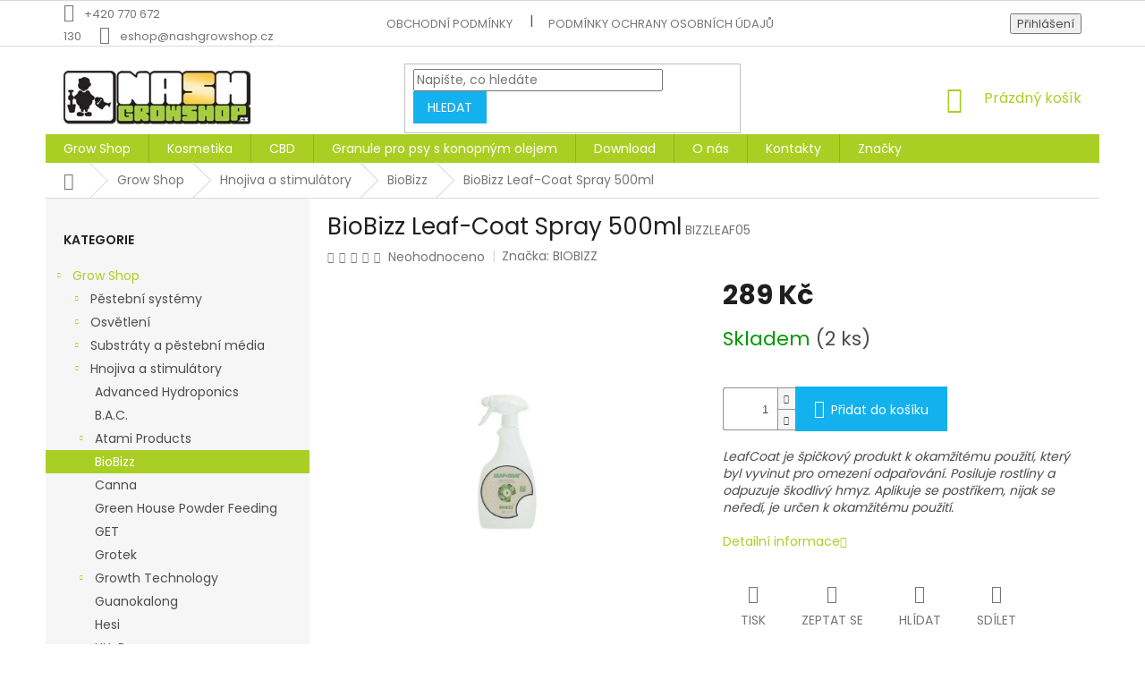

--- FILE ---
content_type: text/html; charset=utf-8
request_url: https://www.nashgrowshop.cz/biobizz-leaf-coat-500-ml--s-rozprasovacem/
body_size: 28648
content:
<!doctype html><html lang="cs" dir="ltr" class="header-background-light external-fonts-loaded"><head><meta charset="utf-8" /><meta name="viewport" content="width=device-width,initial-scale=1" /><title>BioBizz Leaf-Coat Spray 500ml - NashGrowshop.cz</title><link rel="preconnect" href="https://cdn.myshoptet.com" /><link rel="dns-prefetch" href="https://cdn.myshoptet.com" /><link rel="preload" href="https://cdn.myshoptet.com/prj/dist/master/cms/libs/jquery/jquery-1.11.3.min.js" as="script" /><link href="https://cdn.myshoptet.com/prj/dist/master/cms/templates/frontend_templates/shared/css/font-face/poppins.css" rel="stylesheet"><link href="https://cdn.myshoptet.com/prj/dist/master/shop/dist/font-shoptet-11.css.62c94c7785ff2cea73b2.css" rel="stylesheet"><script>
dataLayer = [];
dataLayer.push({'shoptet' : {
    "pageId": 2844,
    "pageType": "productDetail",
    "currency": "CZK",
    "currencyInfo": {
        "decimalSeparator": ",",
        "exchangeRate": 1,
        "priceDecimalPlaces": 2,
        "symbol": "K\u010d",
        "symbolLeft": 0,
        "thousandSeparator": " "
    },
    "language": "cs",
    "projectId": 384114,
    "product": {
        "id": 30729,
        "guid": "d8c3b60a-1aa5-11eb-ae12-ecf4bbd79d2f",
        "hasVariants": false,
        "codes": [
            {
                "code": "BIZZLEAF05",
                "quantity": "2",
                "stocks": [
                    {
                        "id": "ext",
                        "quantity": "2"
                    }
                ]
            }
        ],
        "code": "BIZZLEAF05",
        "name": "BioBizz Leaf-Coat Spray 500ml",
        "appendix": "",
        "weight": 0.59999999999999998,
        "manufacturer": "BIOBIZZ",
        "manufacturerGuid": "1EF5333A5F3D6EC4AECADA0BA3DED3EE",
        "currentCategory": "Grow Shop | Hnojiva a stimul\u00e1tory | BioBizz",
        "currentCategoryGuid": "f3c6d089-19f2-11eb-aaaf-b8ca3a6063f8",
        "defaultCategory": "Grow Shop | Hnojiva a stimul\u00e1tory | BioBizz",
        "defaultCategoryGuid": "f3c6d089-19f2-11eb-aaaf-b8ca3a6063f8",
        "currency": "CZK",
        "priceWithVat": 289
    },
    "stocks": [
        {
            "id": "ext",
            "title": "Sklad",
            "isDeliveryPoint": 0,
            "visibleOnEshop": 1
        }
    ],
    "cartInfo": {
        "id": null,
        "freeShipping": false,
        "freeShippingFrom": null,
        "leftToFreeGift": {
            "formattedPrice": "0 K\u010d",
            "priceLeft": 0
        },
        "freeGift": false,
        "leftToFreeShipping": {
            "priceLeft": null,
            "dependOnRegion": null,
            "formattedPrice": null
        },
        "discountCoupon": [],
        "getNoBillingShippingPrice": {
            "withoutVat": 0,
            "vat": 0,
            "withVat": 0
        },
        "cartItems": [],
        "taxMode": "ORDINARY"
    },
    "cart": [],
    "customer": {
        "priceRatio": 1,
        "priceListId": 1,
        "groupId": null,
        "registered": false,
        "mainAccount": false
    }
}});
</script>

<!-- Google Tag Manager -->
<script>(function(w,d,s,l,i){w[l]=w[l]||[];w[l].push({'gtm.start':
new Date().getTime(),event:'gtm.js'});var f=d.getElementsByTagName(s)[0],
j=d.createElement(s),dl=l!='dataLayer'?'&l='+l:'';j.async=true;j.src=
'https://www.googletagmanager.com/gtm.js?id='+i+dl;f.parentNode.insertBefore(j,f);
})(window,document,'script','dataLayer','GTM-PS4VFQN');</script>
<!-- End Google Tag Manager -->

<meta property="og:type" content="website"><meta property="og:site_name" content="nashgrowshop.cz"><meta property="og:url" content="https://www.nashgrowshop.cz/biobizz-leaf-coat-500-ml--s-rozprasovacem/"><meta property="og:title" content="BioBizz Leaf-Coat Spray 500ml - NashGrowshop.cz"><meta name="author" content="NashGrowshop.cz"><meta name="web_author" content="Shoptet.cz"><meta name="dcterms.rightsHolder" content="www.nashgrowshop.cz"><meta name="robots" content="index,follow"><meta property="og:image" content="https://cdn.myshoptet.com/usr/www.nashgrowshop.cz/user/shop/big/30729_biobizz-leaf-coat-spray-500ml.jpg?5f9bfd95"><meta property="og:description" content="BIOBIZZ Leaf coat 500 ml, s rozprašovačem"><meta name="description" content="BIOBIZZ Leaf coat 500 ml, s rozprašovačem"><meta name="google-site-verification" content="25QuQCtILvw6jBfbukLBfBUOMcC3ntebnxxPly1Cmvg"><meta property="product:price:amount" content="289"><meta property="product:price:currency" content="CZK"><style>:root {--color-primary: #aacf24;--color-primary-h: 73;--color-primary-s: 70%;--color-primary-l: 48%;--color-primary-hover: #9bc20e;--color-primary-hover-h: 73;--color-primary-hover-s: 87%;--color-primary-hover-l: 41%;--color-secondary: #14b1ef;--color-secondary-h: 197;--color-secondary-s: 87%;--color-secondary-l: 51%;--color-secondary-hover: #cd9934;--color-secondary-hover-h: 40;--color-secondary-hover-s: 60%;--color-secondary-hover-l: 50%;--color-tertiary: #14b1ef;--color-tertiary-h: 197;--color-tertiary-s: 87%;--color-tertiary-l: 51%;--color-tertiary-hover: #14b1ef;--color-tertiary-hover-h: 197;--color-tertiary-hover-s: 87%;--color-tertiary-hover-l: 51%;--color-header-background: #ffffff;--template-font: "Poppins";--template-headings-font: "Poppins";--header-background-url: url("[data-uri]");--cookies-notice-background: #1A1937;--cookies-notice-color: #F8FAFB;--cookies-notice-button-hover: #f5f5f5;--cookies-notice-link-hover: #27263f;--templates-update-management-preview-mode-content: "Náhled aktualizací šablony je aktivní pro váš prohlížeč."}</style>
    
    <link href="https://cdn.myshoptet.com/prj/dist/master/shop/dist/main-11.less.fcb4a42d7bd8a71b7ee2.css" rel="stylesheet" />
        
    <script>var shoptet = shoptet || {};</script>
    <script src="https://cdn.myshoptet.com/prj/dist/master/shop/dist/main-3g-header.js.05f199e7fd2450312de2.js"></script>
<!-- User include --><!-- project html code header -->
<link href="/user/documents/custom/style.css" rel="stylesheet" />
<meta name="google-site-verification" content="RRaPTHlETtV2RIYkOC8W012cvMoRUX4z0pHj5taf_sA" />
<!-- /User include --><link rel="shortcut icon" href="/favicon.ico" type="image/x-icon" /><link rel="canonical" href="https://www.nashgrowshop.cz/biobizz-leaf-coat-500-ml--s-rozprasovacem/" /><script>!function(){var t={9196:function(){!function(){var t=/\[object (Boolean|Number|String|Function|Array|Date|RegExp)\]/;function r(r){return null==r?String(r):(r=t.exec(Object.prototype.toString.call(Object(r))))?r[1].toLowerCase():"object"}function n(t,r){return Object.prototype.hasOwnProperty.call(Object(t),r)}function e(t){if(!t||"object"!=r(t)||t.nodeType||t==t.window)return!1;try{if(t.constructor&&!n(t,"constructor")&&!n(t.constructor.prototype,"isPrototypeOf"))return!1}catch(t){return!1}for(var e in t);return void 0===e||n(t,e)}function o(t,r,n){this.b=t,this.f=r||function(){},this.d=!1,this.a={},this.c=[],this.e=function(t){return{set:function(r,n){u(c(r,n),t.a)},get:function(r){return t.get(r)}}}(this),i(this,t,!n);var e=t.push,o=this;t.push=function(){var r=[].slice.call(arguments,0),n=e.apply(t,r);return i(o,r),n}}function i(t,n,o){for(t.c.push.apply(t.c,n);!1===t.d&&0<t.c.length;){if("array"==r(n=t.c.shift()))t:{var i=n,a=t.a;if("string"==r(i[0])){for(var f=i[0].split("."),s=f.pop(),p=(i=i.slice(1),0);p<f.length;p++){if(void 0===a[f[p]])break t;a=a[f[p]]}try{a[s].apply(a,i)}catch(t){}}}else if("function"==typeof n)try{n.call(t.e)}catch(t){}else{if(!e(n))continue;for(var l in n)u(c(l,n[l]),t.a)}o||(t.d=!0,t.f(t.a,n),t.d=!1)}}function c(t,r){for(var n={},e=n,o=t.split("."),i=0;i<o.length-1;i++)e=e[o[i]]={};return e[o[o.length-1]]=r,n}function u(t,o){for(var i in t)if(n(t,i)){var c=t[i];"array"==r(c)?("array"==r(o[i])||(o[i]=[]),u(c,o[i])):e(c)?(e(o[i])||(o[i]={}),u(c,o[i])):o[i]=c}}window.DataLayerHelper=o,o.prototype.get=function(t){var r=this.a;t=t.split(".");for(var n=0;n<t.length;n++){if(void 0===r[t[n]])return;r=r[t[n]]}return r},o.prototype.flatten=function(){this.b.splice(0,this.b.length),this.b[0]={},u(this.a,this.b[0])}}()}},r={};function n(e){var o=r[e];if(void 0!==o)return o.exports;var i=r[e]={exports:{}};return t[e](i,i.exports,n),i.exports}n.n=function(t){var r=t&&t.__esModule?function(){return t.default}:function(){return t};return n.d(r,{a:r}),r},n.d=function(t,r){for(var e in r)n.o(r,e)&&!n.o(t,e)&&Object.defineProperty(t,e,{enumerable:!0,get:r[e]})},n.o=function(t,r){return Object.prototype.hasOwnProperty.call(t,r)},function(){"use strict";n(9196)}()}();</script>    <!-- Global site tag (gtag.js) - Google Analytics -->
    <script async src="https://www.googletagmanager.com/gtag/js?id=AW-964014055"></script>
    <script>
        
        window.dataLayer = window.dataLayer || [];
        function gtag(){dataLayer.push(arguments);}
        

        
        gtag('js', new Date());

        
        
                gtag('config', 'AW-964014055');
        
        
        
        
        
        
        
        
        
        
        
        
        
        
        
        
        
        
        document.addEventListener('DOMContentLoaded', function() {
            if (typeof shoptet.tracking !== 'undefined') {
                for (var id in shoptet.tracking.bannersList) {
                    gtag('event', 'view_promotion', {
                        "send_to": "UA",
                        "promotions": [
                            {
                                "id": shoptet.tracking.bannersList[id].id,
                                "name": shoptet.tracking.bannersList[id].name,
                                "position": shoptet.tracking.bannersList[id].position
                            }
                        ]
                    });
                }
            }

            shoptet.consent.onAccept(function(agreements) {
                if (agreements.length !== 0) {
                    console.debug('gtag consent accept');
                    var gtagConsentPayload =  {
                        'ad_storage': agreements.includes(shoptet.config.cookiesConsentOptPersonalisation)
                            ? 'granted' : 'denied',
                        'analytics_storage': agreements.includes(shoptet.config.cookiesConsentOptAnalytics)
                            ? 'granted' : 'denied',
                                                                                                'ad_user_data': agreements.includes(shoptet.config.cookiesConsentOptPersonalisation)
                            ? 'granted' : 'denied',
                        'ad_personalization': agreements.includes(shoptet.config.cookiesConsentOptPersonalisation)
                            ? 'granted' : 'denied',
                        };
                    console.debug('update consent data', gtagConsentPayload);
                    gtag('consent', 'update', gtagConsentPayload);
                    dataLayer.push(
                        { 'event': 'update_consent' }
                    );
                }
            });
        });
    </script>
<script>
    (function(t, r, a, c, k, i, n, g) { t['ROIDataObject'] = k;
    t[k]=t[k]||function(){ (t[k].q=t[k].q||[]).push(arguments) },t[k].c=i;n=r.createElement(a),
    g=r.getElementsByTagName(a)[0];n.async=1;n.src=c;g.parentNode.insertBefore(n,g)
    })(window, document, 'script', '//www.heureka.cz/ocm/sdk.js?source=shoptet&version=2&page=product_detail', 'heureka', 'cz');

    heureka('set_user_consent', 1);
</script>
</head><body class="desktop id-2844 in-biobizz-2 template-11 type-product type-detail multiple-columns-body columns-3 ums_forms_redesign--off ums_a11y_category_page--on ums_discussion_rating_forms--off ums_flags_display_unification--on ums_a11y_login--on mobile-header-version-0"><noscript>
    <style>
        #header {
            padding-top: 0;
            position: relative !important;
            top: 0;
        }
        .header-navigation {
            position: relative !important;
        }
        .overall-wrapper {
            margin: 0 !important;
        }
        body:not(.ready) {
            visibility: visible !important;
        }
    </style>
    <div class="no-javascript">
        <div class="no-javascript__title">Musíte změnit nastavení vašeho prohlížeče</div>
        <div class="no-javascript__text">Podívejte se na: <a href="https://www.google.com/support/bin/answer.py?answer=23852">Jak povolit JavaScript ve vašem prohlížeči</a>.</div>
        <div class="no-javascript__text">Pokud používáte software na blokování reklam, může být nutné povolit JavaScript z této stránky.</div>
        <div class="no-javascript__text">Děkujeme.</div>
    </div>
</noscript>

        <div id="fb-root"></div>
        <script>
            window.fbAsyncInit = function() {
                FB.init({
//                    appId            : 'your-app-id',
                    autoLogAppEvents : true,
                    xfbml            : true,
                    version          : 'v19.0'
                });
            };
        </script>
        <script async defer crossorigin="anonymous" src="https://connect.facebook.net/cs_CZ/sdk.js"></script>
<!-- Google Tag Manager (noscript) -->
<noscript><iframe src="https://www.googletagmanager.com/ns.html?id=GTM-PS4VFQN"
height="0" width="0" style="display:none;visibility:hidden"></iframe></noscript>
<!-- End Google Tag Manager (noscript) -->

<a href="#content" class="skip-link sr-only">Přejít na obsah</a><div class="overall-wrapper"><div class="user-action"><div class="container">
    <div class="user-action-in">
                    <div id="login" class="user-action-login popup-widget login-widget" role="dialog" aria-labelledby="loginHeading">
        <div class="popup-widget-inner">
                            <h2 id="loginHeading">Přihlášení k vašemu účtu</h2><div id="customerLogin"><form action="/action/Customer/Login/" method="post" id="formLoginIncluded" class="csrf-enabled formLogin" data-testid="formLogin"><input type="hidden" name="referer" value="" /><div class="form-group"><div class="input-wrapper email js-validated-element-wrapper no-label"><input type="email" name="email" class="form-control" autofocus placeholder="E-mailová adresa (např. jan@novak.cz)" data-testid="inputEmail" autocomplete="email" required /></div></div><div class="form-group"><div class="input-wrapper password js-validated-element-wrapper no-label"><input type="password" name="password" class="form-control" placeholder="Heslo" data-testid="inputPassword" autocomplete="current-password" required /><span class="no-display">Nemůžete vyplnit toto pole</span><input type="text" name="surname" value="" class="no-display" /></div></div><div class="form-group"><div class="login-wrapper"><button type="submit" class="btn btn-secondary btn-text btn-login" data-testid="buttonSubmit">Přihlásit se</button><div class="password-helper"><a href="/registrace/" data-testid="signup" rel="nofollow">Nová registrace</a><a href="/klient/zapomenute-heslo/" rel="nofollow">Zapomenuté heslo</a></div></div></div></form>
</div>                    </div>
    </div>

                            <div id="cart-widget" class="user-action-cart popup-widget cart-widget loader-wrapper" data-testid="popupCartWidget" role="dialog" aria-hidden="true">
    <div class="popup-widget-inner cart-widget-inner place-cart-here">
        <div class="loader-overlay">
            <div class="loader"></div>
        </div>
    </div>

    <div class="cart-widget-button">
        <a href="/kosik/" class="btn btn-conversion" id="continue-order-button" rel="nofollow" data-testid="buttonNextStep">Pokračovat do košíku</a>
    </div>
</div>
            </div>
</div>
</div><div class="top-navigation-bar" data-testid="topNavigationBar">

    <div class="container">

        <div class="top-navigation-contacts">
            <strong>Zákaznická podpora:</strong><a href="tel:+420770672130" class="project-phone" aria-label="Zavolat na +420770672130" data-testid="contactboxPhone"><span>+420 770 672 130</span></a><a href="mailto:eshop@nashgrowshop.cz" class="project-email" data-testid="contactboxEmail"><span>eshop@nashgrowshop.cz</span></a>        </div>

                            <div class="top-navigation-menu">
                <div class="top-navigation-menu-trigger"></div>
                <ul class="top-navigation-bar-menu">
                                            <li class="top-navigation-menu-item-39">
                            <a href="/obchodni-podminky/">Obchodní podmínky</a>
                        </li>
                                            <li class="top-navigation-menu-item-691">
                            <a href="/podminky-ochrany-osobnich-udaju/">Podmínky ochrany osobních údajů </a>
                        </li>
                                    </ul>
                <ul class="top-navigation-bar-menu-helper"></ul>
            </div>
        
        <div class="top-navigation-tools">
            <div class="responsive-tools">
                <a href="#" class="toggle-window" data-target="search" aria-label="Hledat" data-testid="linkSearchIcon"></a>
                                                            <a href="#" class="toggle-window" data-target="login"></a>
                                                    <a href="#" class="toggle-window" data-target="navigation" aria-label="Menu" data-testid="hamburgerMenu"></a>
            </div>
                        <button class="top-nav-button top-nav-button-login toggle-window" type="button" data-target="login" aria-haspopup="dialog" aria-controls="login" aria-expanded="false" data-testid="signin"><span>Přihlášení</span></button>        </div>

    </div>

</div>
<header id="header"><div class="container navigation-wrapper">
    <div class="header-top">
        <div class="site-name-wrapper">
            <div class="site-name"><a href="/" data-testid="linkWebsiteLogo"><img src="https://cdn.myshoptet.com/usr/www.nashgrowshop.cz/user/logos/nashgrowshop-logo-1423665763.jpg" alt="NashGrowshop.cz" fetchpriority="low" /></a></div>        </div>
        <div class="search" itemscope itemtype="https://schema.org/WebSite">
            <meta itemprop="headline" content="BioBizz"/><meta itemprop="url" content="https://www.nashgrowshop.cz"/><meta itemprop="text" content="BIOBIZZ Leaf coat 500 ml, s rozprašovačem"/>            <form action="/action/ProductSearch/prepareString/" method="post"
    id="formSearchForm" class="search-form compact-form js-search-main"
    itemprop="potentialAction" itemscope itemtype="https://schema.org/SearchAction" data-testid="searchForm">
    <fieldset>
        <meta itemprop="target"
            content="https://www.nashgrowshop.cz/vyhledavani/?string={string}"/>
        <input type="hidden" name="language" value="cs"/>
        
            
<input
    type="search"
    name="string"
        class="query-input form-control search-input js-search-input"
    placeholder="Napište, co hledáte"
    autocomplete="off"
    required
    itemprop="query-input"
    aria-label="Vyhledávání"
    data-testid="searchInput"
>
            <button type="submit" class="btn btn-default" data-testid="searchBtn">Hledat</button>
        
    </fieldset>
</form>
        </div>
        <div class="navigation-buttons">
                
    <a href="/kosik/" class="btn btn-icon toggle-window cart-count" data-target="cart" data-hover="true" data-redirect="true" data-testid="headerCart" rel="nofollow" aria-haspopup="dialog" aria-expanded="false" aria-controls="cart-widget">
        
                <span class="sr-only">Nákupní košík</span>
        
            <span class="cart-price visible-lg-inline-block" data-testid="headerCartPrice">
                                    Prázdný košík                            </span>
        
    
            </a>
        </div>
    </div>
    <nav id="navigation" aria-label="Hlavní menu" data-collapsible="true"><div class="navigation-in menu"><ul class="menu-level-1" role="menubar" data-testid="headerMenuItems"><li class="menu-item-2721 ext" role="none"><a href="/grow-shop/" data-testid="headerMenuItem" role="menuitem" aria-haspopup="true" aria-expanded="false"><b>Grow Shop</b><span class="submenu-arrow"></span></a><ul class="menu-level-2" aria-label="Grow Shop" tabindex="-1" role="menu"><li class="menu-item-2724 has-third-level" role="none"><a href="/pestebni-systemy/" class="menu-image" data-testid="headerMenuItem" tabindex="-1" aria-hidden="true"><img src="data:image/svg+xml,%3Csvg%20width%3D%22140%22%20height%3D%22100%22%20xmlns%3D%22http%3A%2F%2Fwww.w3.org%2F2000%2Fsvg%22%3E%3C%2Fsvg%3E" alt="" aria-hidden="true" width="140" height="100"  data-src="https://cdn.myshoptet.com/prj/dist/master/cms/templates/frontend_templates/00/img/folder.svg" fetchpriority="low" /></a><div><a href="/pestebni-systemy/" data-testid="headerMenuItem" role="menuitem"><span>Pěstební systémy</span></a>
                                                    <ul class="menu-level-3" role="menu">
                                                                    <li class="menu-item-2727" role="none">
                                        <a href="/hydroponie/" data-testid="headerMenuItem" role="menuitem">
                                            Hydroponie</a>,                                    </li>
                                                                    <li class="menu-item-2742" role="none">
                                        <a href="/aeroponie/" data-testid="headerMenuItem" role="menuitem">
                                            Aeroponie</a>                                    </li>
                                                            </ul>
                        </div></li><li class="menu-item-2733 has-third-level" role="none"><a href="/osvetleni/" class="menu-image" data-testid="headerMenuItem" tabindex="-1" aria-hidden="true"><img src="data:image/svg+xml,%3Csvg%20width%3D%22140%22%20height%3D%22100%22%20xmlns%3D%22http%3A%2F%2Fwww.w3.org%2F2000%2Fsvg%22%3E%3C%2Fsvg%3E" alt="" aria-hidden="true" width="140" height="100"  data-src="https://cdn.myshoptet.com/prj/dist/master/cms/templates/frontend_templates/00/img/folder.svg" fetchpriority="low" /></a><div><a href="/osvetleni/" data-testid="headerMenuItem" role="menuitem"><span>Osvětlení</span></a>
                                                    <ul class="menu-level-3" role="menu">
                                                                    <li class="menu-item-2736" role="none">
                                        <a href="/pojezdy/" data-testid="headerMenuItem" role="menuitem">
                                            Pojezdy</a>,                                    </li>
                                                                    <li class="menu-item-2739" role="none">
                                        <a href="/stinidla-a-reflektory/" data-testid="headerMenuItem" role="menuitem">
                                            Stínidla a reflektory</a>,                                    </li>
                                                                    <li class="menu-item-2748" role="none">
                                        <a href="/usporne-lampy/" data-testid="headerMenuItem" role="menuitem">
                                            Úsporné lampy</a>,                                    </li>
                                                                    <li class="menu-item-2946" role="none">
                                        <a href="/folie/" data-testid="headerMenuItem" role="menuitem">
                                            Folie</a>,                                    </li>
                                                                    <li class="menu-item-2955" role="none">
                                        <a href="/vybojky/" data-testid="headerMenuItem" role="menuitem">
                                            Výbojky</a>,                                    </li>
                                                                    <li class="menu-item-2991" role="none">
                                        <a href="/predradniky/" data-testid="headerMenuItem" role="menuitem">
                                            Předřadníky</a>,                                    </li>
                                                                    <li class="menu-item-3000" role="none">
                                        <a href="/prislusenstvi-5/" data-testid="headerMenuItem" role="menuitem">
                                            Příslušenství</a>,                                    </li>
                                                                    <li class="menu-item-3015" role="none">
                                        <a href="/zarivky-a-armatury/" data-testid="headerMenuItem" role="menuitem">
                                            Zářivky a Armatury</a>,                                    </li>
                                                                    <li class="menu-item-3138" role="none">
                                        <a href="/dimlux/" data-testid="headerMenuItem" role="menuitem">
                                            Dimlux</a>,                                    </li>
                                                                    <li class="menu-item-3299" role="none">
                                        <a href="/led-osvetleni/" data-testid="headerMenuItem" role="menuitem">
                                            LED osvětlení</a>,                                    </li>
                                                                    <li class="menu-item-3374" role="none">
                                        <a href="/pestebni-komplety/" data-testid="headerMenuItem" role="menuitem">
                                            Pěstební komplety</a>                                    </li>
                                                            </ul>
                        </div></li><li class="menu-item-2751 has-third-level" role="none"><a href="/substraty-a-pestebni-media/" class="menu-image" data-testid="headerMenuItem" tabindex="-1" aria-hidden="true"><img src="data:image/svg+xml,%3Csvg%20width%3D%22140%22%20height%3D%22100%22%20xmlns%3D%22http%3A%2F%2Fwww.w3.org%2F2000%2Fsvg%22%3E%3C%2Fsvg%3E" alt="" aria-hidden="true" width="140" height="100"  data-src="https://cdn.myshoptet.com/prj/dist/master/cms/templates/frontend_templates/00/img/folder.svg" fetchpriority="low" /></a><div><a href="/substraty-a-pestebni-media/" data-testid="headerMenuItem" role="menuitem"><span>Substráty a pěstební média</span></a>
                                                    <ul class="menu-level-3" role="menu">
                                                                    <li class="menu-item-2754" role="none">
                                        <a href="/perlit/" data-testid="headerMenuItem" role="menuitem">
                                            Perlit</a>,                                    </li>
                                                                    <li class="menu-item-2811" role="none">
                                        <a href="/b-a-c-2/" data-testid="headerMenuItem" role="menuitem">
                                            B.A.C.</a>,                                    </li>
                                                                    <li class="menu-item-2841" role="none">
                                        <a href="/biobizz/" data-testid="headerMenuItem" role="menuitem">
                                            BioBizz</a>,                                    </li>
                                                                    <li class="menu-item-2862" role="none">
                                        <a href="/canna/" data-testid="headerMenuItem" role="menuitem">
                                            Canna</a>,                                    </li>
                                                                    <li class="menu-item-2910" role="none">
                                        <a href="/kokos/" data-testid="headerMenuItem" role="menuitem">
                                            Kokos</a>,                                    </li>
                                                                    <li class="menu-item-2949" role="none">
                                        <a href="/fytocell/" data-testid="headerMenuItem" role="menuitem">
                                            Fytocell</a>,                                    </li>
                                                                    <li class="menu-item-2967" role="none">
                                        <a href="/rockwoll/" data-testid="headerMenuItem" role="menuitem">
                                            Rockwoll</a>,                                    </li>
                                                                    <li class="menu-item-3027" role="none">
                                        <a href="/hydroton/" data-testid="headerMenuItem" role="menuitem">
                                            Hydroton</a>,                                    </li>
                                                                    <li class="menu-item-3060" role="none">
                                        <a href="/plagron/" data-testid="headerMenuItem" role="menuitem">
                                            Plagron</a>,                                    </li>
                                                                    <li class="menu-item-3135" role="none">
                                        <a href="/growth-technology-2/" data-testid="headerMenuItem" role="menuitem">
                                            Growth Technology</a>,                                    </li>
                                                                    <li class="menu-item-3168" role="none">
                                        <a href="/atami/" data-testid="headerMenuItem" role="menuitem">
                                            Atami</a>,                                    </li>
                                                                    <li class="menu-item-3171" role="none">
                                        <a href="/gold-label/" data-testid="headerMenuItem" role="menuitem">
                                            Gold Label</a>,                                    </li>
                                                                    <li class="menu-item-3180" role="none">
                                        <a href="/guanokalong-2/" data-testid="headerMenuItem" role="menuitem">
                                            Guanokalong</a>,                                    </li>
                                                                    <li class="menu-item-3603" role="none">
                                        <a href="/pudni-doplnky/" data-testid="headerMenuItem" role="menuitem">
                                            Půdní doplňky</a>,                                    </li>
                                                                    <li class="menu-item-3368" role="none">
                                        <a href="/mills-dna/" data-testid="headerMenuItem" role="menuitem">
                                            Mills &amp; DNA</a>                                    </li>
                                                            </ul>
                        </div></li><li class="menu-item-2757 has-third-level" role="none"><a href="/hnojiva-a-stimulatory/" class="menu-image" data-testid="headerMenuItem" tabindex="-1" aria-hidden="true"><img src="data:image/svg+xml,%3Csvg%20width%3D%22140%22%20height%3D%22100%22%20xmlns%3D%22http%3A%2F%2Fwww.w3.org%2F2000%2Fsvg%22%3E%3C%2Fsvg%3E" alt="" aria-hidden="true" width="140" height="100"  data-src="https://cdn.myshoptet.com/prj/dist/master/cms/templates/frontend_templates/00/img/folder.svg" fetchpriority="low" /></a><div><a href="/hnojiva-a-stimulatory/" data-testid="headerMenuItem" role="menuitem"><span>Hnojiva a stimulátory</span></a>
                                                    <ul class="menu-level-3" role="menu">
                                                                    <li class="menu-item-2760" role="none">
                                        <a href="/advanced-hydroponics/" data-testid="headerMenuItem" role="menuitem">
                                            Advanced Hydroponics</a>,                                    </li>
                                                                    <li class="menu-item-2805" role="none">
                                        <a href="/b-a-c/" data-testid="headerMenuItem" role="menuitem">
                                            B.A.C.</a>,                                    </li>
                                                                    <li class="menu-item-2817" role="none">
                                        <a href="/atami-products/" data-testid="headerMenuItem" role="menuitem">
                                            Atami Products</a>,                                    </li>
                                                                    <li class="menu-item-2844" role="none">
                                        <a href="/biobizz-2/" class="active" data-testid="headerMenuItem" role="menuitem">
                                            BioBizz</a>,                                    </li>
                                                                    <li class="menu-item-2865" role="none">
                                        <a href="/canna-2/" data-testid="headerMenuItem" role="menuitem">
                                            Canna</a>,                                    </li>
                                                                    <li class="menu-item-2889" role="none">
                                        <a href="/green-house-powder-feeding/" data-testid="headerMenuItem" role="menuitem">
                                            Green House Powder Feeding</a>,                                    </li>
                                                                    <li class="menu-item-2952" role="none">
                                        <a href="/get/" data-testid="headerMenuItem" role="menuitem">
                                            GET</a>,                                    </li>
                                                                    <li class="menu-item-2973" role="none">
                                        <a href="/grotek/" data-testid="headerMenuItem" role="menuitem">
                                            Grotek</a>,                                    </li>
                                                                    <li class="menu-item-2976" role="none">
                                        <a href="/growth-technology/" data-testid="headerMenuItem" role="menuitem">
                                            Growth Technology</a>,                                    </li>
                                                                    <li class="menu-item-3021" role="none">
                                        <a href="/guanokalong/" data-testid="headerMenuItem" role="menuitem">
                                            Guanokalong</a>,                                    </li>
                                                                    <li class="menu-item-3024" role="none">
                                        <a href="/hesi/" data-testid="headerMenuItem" role="menuitem">
                                            Hesi</a>,                                    </li>
                                                                    <li class="menu-item-3030" role="none">
                                        <a href="/hy-pro/" data-testid="headerMenuItem" role="menuitem">
                                            HY-Pro</a>,                                    </li>
                                                                    <li class="menu-item-3036" role="none">
                                        <a href="/jungle-in-the-box/" data-testid="headerMenuItem" role="menuitem">
                                            Jungle in da Box</a>,                                    </li>
                                                                    <li class="menu-item-3057" role="none">
                                        <a href="/metrop/" data-testid="headerMenuItem" role="menuitem">
                                            Metrop</a>,                                    </li>
                                                                    <li class="menu-item-3063" role="none">
                                        <a href="/plagron-2/" data-testid="headerMenuItem" role="menuitem">
                                            Plagron</a>,                                    </li>
                                                                    <li class="menu-item-3096" role="none">
                                        <a href="/triplus/" data-testid="headerMenuItem" role="menuitem">
                                            TriPlus</a>,                                    </li>
                                                                    <li class="menu-item-3120" role="none">
                                        <a href="/general-hydroponics/" data-testid="headerMenuItem" role="menuitem">
                                            General Hydroponics</a>,                                    </li>
                                                                    <li class="menu-item-3174" role="none">
                                        <a href="/superthrive/" data-testid="headerMenuItem" role="menuitem">
                                            Superthrive</a>,                                    </li>
                                                                    <li class="menu-item-3183" role="none">
                                        <a href="/biotabs/" data-testid="headerMenuItem" role="menuitem">
                                            BioTabs</a>,                                    </li>
                                                                    <li class="menu-item-3287" role="none">
                                        <a href="/advanced-nutrients/" data-testid="headerMenuItem" role="menuitem">
                                            Advanced Nutrients</a>,                                    </li>
                                                                    <li class="menu-item-3574" role="none">
                                        <a href="/shogun/" data-testid="headerMenuItem" role="menuitem">
                                            SHOGUN</a>,                                    </li>
                                                                    <li class="menu-item-3607" role="none">
                                        <a href="/ostatni-4/" data-testid="headerMenuItem" role="menuitem">
                                            Ostatní</a>,                                    </li>
                                                                    <li class="menu-item-3610" role="none">
                                        <a href="/ostatni-5/" data-testid="headerMenuItem" role="menuitem">
                                            Ostatní</a>,                                    </li>
                                                                    <li class="menu-item-3622" role="none">
                                        <a href="/t-a-2/" data-testid="headerMenuItem" role="menuitem">
                                            T.A.</a>,                                    </li>
                                                                    <li class="menu-item-3635" role="none">
                                        <a href="/la-pocion-del-brujo-more-grams-500-ml/" data-testid="headerMenuItem" role="menuitem">
                                            La Poción Del Brujo More Grams 500 ml</a>,                                    </li>
                                                                    <li class="menu-item-3305" role="none">
                                        <a href="/green-planet/" data-testid="headerMenuItem" role="menuitem">
                                            Green Planet</a>,                                    </li>
                                                                    <li class="menu-item-3362" role="none">
                                        <a href="/mills/" data-testid="headerMenuItem" role="menuitem">
                                            Mills</a>,                                    </li>
                                                                    <li class="menu-item-3549" role="none">
                                        <a href="/woma/" data-testid="headerMenuItem" role="menuitem">
                                            WOMA</a>,                                    </li>
                                                                    <li class="menu-item-3555" role="none">
                                        <a href="/athena/" data-testid="headerMenuItem" role="menuitem">
                                            Athena</a>                                    </li>
                                                            </ul>
                        </div></li><li class="menu-item-2763 has-third-level" role="none"><a href="/stabilita-ph--ec-a-teploty-zaliv/" class="menu-image" data-testid="headerMenuItem" tabindex="-1" aria-hidden="true"><img src="data:image/svg+xml,%3Csvg%20width%3D%22140%22%20height%3D%22100%22%20xmlns%3D%22http%3A%2F%2Fwww.w3.org%2F2000%2Fsvg%22%3E%3C%2Fsvg%3E" alt="" aria-hidden="true" width="140" height="100"  data-src="https://cdn.myshoptet.com/prj/dist/master/cms/templates/frontend_templates/00/img/folder.svg" fetchpriority="low" /></a><div><a href="/stabilita-ph--ec-a-teploty-zaliv/" data-testid="headerMenuItem" role="menuitem"><span>Stabilita pH, EC a teploty záliv</span></a>
                                                    <ul class="menu-level-3" role="menu">
                                                                    <li class="menu-item-2766" role="none">
                                        <a href="/uprava-ph/" data-testid="headerMenuItem" role="menuitem">
                                            Úprava pH</a>,                                    </li>
                                                                    <li class="menu-item-2868" role="none">
                                        <a href="/merici-pristroje/" data-testid="headerMenuItem" role="menuitem">
                                            Měřící přístroje</a>,                                    </li>
                                                                    <li class="menu-item-2877" role="none">
                                        <a href="/kalibracni-a-cistici-roztoky/" data-testid="headerMenuItem" role="menuitem">
                                            Kalibrační a čistící roztoky</a>,                                    </li>
                                                                    <li class="menu-item-3111" role="none">
                                        <a href="/topitka/" data-testid="headerMenuItem" role="menuitem">
                                            Topítka</a>                                    </li>
                                                            </ul>
                        </div></li><li class="menu-item-2769 has-third-level" role="none"><a href="/ochrana-rostlin/" class="menu-image" data-testid="headerMenuItem" tabindex="-1" aria-hidden="true"><img src="data:image/svg+xml,%3Csvg%20width%3D%22140%22%20height%3D%22100%22%20xmlns%3D%22http%3A%2F%2Fwww.w3.org%2F2000%2Fsvg%22%3E%3C%2Fsvg%3E" alt="" aria-hidden="true" width="140" height="100"  data-src="https://cdn.myshoptet.com/prj/dist/master/cms/templates/frontend_templates/00/img/folder.svg" fetchpriority="low" /></a><div><a href="/ochrana-rostlin/" data-testid="headerMenuItem" role="menuitem"><span>Ochrana rostlin</span></a>
                                                    <ul class="menu-level-3" role="menu">
                                                                    <li class="menu-item-2772" role="none">
                                        <a href="/ochrana-proti-plisnim/" data-testid="headerMenuItem" role="menuitem">
                                            Ochrana proti plísním</a>,                                    </li>
                                                                    <li class="menu-item-2814" role="none">
                                        <a href="/ochrana-proti-hmyzu-bio/" data-testid="headerMenuItem" role="menuitem">
                                            Ochrana proti hmyzu BIO</a>,                                    </li>
                                                                    <li class="menu-item-3033" role="none">
                                        <a href="/ochrana-proti-hmyzu/" data-testid="headerMenuItem" role="menuitem">
                                            Ochrana proti hmyzu</a>,                                    </li>
                                                                    <li class="menu-item-3165" role="none">
                                        <a href="/lepove-desky/" data-testid="headerMenuItem" role="menuitem">
                                            Lepové desky</a>,                                    </li>
                                                                    <li class="menu-item-3189" role="none">
                                        <a href="/ochrana-proti-plisnim-bio/" data-testid="headerMenuItem" role="menuitem">
                                            Ochrana proti plísním BIO</a>                                    </li>
                                                            </ul>
                        </div></li><li class="menu-item-2775 has-third-level" role="none"><a href="/vzduchotechnika/" class="menu-image" data-testid="headerMenuItem" tabindex="-1" aria-hidden="true"><img src="data:image/svg+xml,%3Csvg%20width%3D%22140%22%20height%3D%22100%22%20xmlns%3D%22http%3A%2F%2Fwww.w3.org%2F2000%2Fsvg%22%3E%3C%2Fsvg%3E" alt="" aria-hidden="true" width="140" height="100"  data-src="https://cdn.myshoptet.com/prj/dist/master/cms/templates/frontend_templates/00/img/folder.svg" fetchpriority="low" /></a><div><a href="/vzduchotechnika/" data-testid="headerMenuItem" role="menuitem"><span>Vzduchotechnika</span></a>
                                                    <ul class="menu-level-3" role="menu">
                                                                    <li class="menu-item-2778" role="none">
                                        <a href="/potrubi-flex/" data-testid="headerMenuItem" role="menuitem">
                                            Potrubí flex</a>,                                    </li>
                                                                    <li class="menu-item-2808" role="none">
                                        <a href="/prislusenstvi-2/" data-testid="headerMenuItem" role="menuitem">
                                            Příslušenství</a>,                                    </li>
                                                                    <li class="menu-item-2883" role="none">
                                        <a href="/ventilatory/" data-testid="headerMenuItem" role="menuitem">
                                            Ventilátory</a>,                                    </li>
                                                                    <li class="menu-item-2913" role="none">
                                        <a href="/uhlikove-filtry/" data-testid="headerMenuItem" role="menuitem">
                                            Uhlíkové filtry</a>,                                    </li>
                                                                    <li class="menu-item-3069" role="none">
                                        <a href="/regulace/" data-testid="headerMenuItem" role="menuitem">
                                            Regulace</a>,                                    </li>
                                                                    <li class="menu-item-3254" role="none">
                                        <a href="/co2-2/" data-testid="headerMenuItem" role="menuitem">
                                            CO2</a>,                                    </li>
                                                                    <li class="menu-item-3543" role="none">
                                        <a href="/tlumice-hluku/" data-testid="headerMenuItem" role="menuitem">
                                            Tlumiče hluku</a>                                    </li>
                                                            </ul>
                        </div></li><li class="menu-item-2829 has-third-level" role="none"><a href="/pestebni-potreby/" class="menu-image" data-testid="headerMenuItem" tabindex="-1" aria-hidden="true"><img src="data:image/svg+xml,%3Csvg%20width%3D%22140%22%20height%3D%22100%22%20xmlns%3D%22http%3A%2F%2Fwww.w3.org%2F2000%2Fsvg%22%3E%3C%2Fsvg%3E" alt="" aria-hidden="true" width="140" height="100"  data-src="https://cdn.myshoptet.com/prj/dist/master/cms/templates/frontend_templates/00/img/folder.svg" fetchpriority="low" /></a><div><a href="/pestebni-potreby/" data-testid="headerMenuItem" role="menuitem"><span>Pěstební potřeby</span></a>
                                                    <ul class="menu-level-3" role="menu">
                                                                    <li class="menu-item-2832" role="none">
                                        <a href="/ostatni/" data-testid="headerMenuItem" role="menuitem">
                                            Ostatní</a>,                                    </li>
                                                                    <li class="menu-item-2835" role="none">
                                        <a href="/zahradkarske-prislusenstvi/" data-testid="headerMenuItem" role="menuitem">
                                            Zahrádkářské příslušenství</a>,                                    </li>
                                                                    <li class="menu-item-3003" role="none">
                                        <a href="/laboratorni-potreby/" data-testid="headerMenuItem" role="menuitem">
                                            Laboratorní potřeby</a>,                                    </li>
                                                                    <li class="menu-item-3009" role="none">
                                        <a href="/kvetinace/" data-testid="headerMenuItem" role="menuitem">
                                            Květináče</a>,                                    </li>
                                                                    <li class="menu-item-3114" role="none">
                                        <a href="/co2/" data-testid="headerMenuItem" role="menuitem">
                                            CO2</a>                                    </li>
                                                            </ul>
                        </div></li><li class="menu-item-2850 has-third-level" role="none"><a href="/pestebni-stany/" class="menu-image" data-testid="headerMenuItem" tabindex="-1" aria-hidden="true"><img src="data:image/svg+xml,%3Csvg%20width%3D%22140%22%20height%3D%22100%22%20xmlns%3D%22http%3A%2F%2Fwww.w3.org%2F2000%2Fsvg%22%3E%3C%2Fsvg%3E" alt="" aria-hidden="true" width="140" height="100"  data-src="https://cdn.myshoptet.com/prj/dist/master/cms/templates/frontend_templates/00/img/folder.svg" fetchpriority="low" /></a><div><a href="/pestebni-stany/" data-testid="headerMenuItem" role="menuitem"><span>Pěstební stany</span></a>
                                                    <ul class="menu-level-3" role="menu">
                                                                    <li class="menu-item-2853" role="none">
                                        <a href="/bud-box/" data-testid="headerMenuItem" role="menuitem">
                                            Bud Box</a>,                                    </li>
                                                                    <li class="menu-item-2892" role="none">
                                        <a href="/home-box/" data-testid="headerMenuItem" role="menuitem">
                                            Home Box</a>,                                    </li>
                                                                    <li class="menu-item-2934" role="none">
                                        <a href="/secret-jardin/" data-testid="headerMenuItem" role="menuitem">
                                            Secret Jardin</a>,                                    </li>
                                                                    <li class="menu-item-3090" role="none">
                                        <a href="/the-green-room/" data-testid="headerMenuItem" role="menuitem">
                                            The Green Room</a>,                                    </li>
                                                                    <li class="menu-item-3577" role="none">
                                        <a href="/probox/" data-testid="headerMenuItem" role="menuitem">
                                            PROBOX</a>,                                    </li>
                                                                    <li class="menu-item-3628" role="none">
                                        <a href="/ostatni-6/" data-testid="headerMenuItem" role="menuitem">
                                            Ostatní</a>,                                    </li>
                                                                    <li class="menu-item-3356" role="none">
                                        <a href="/plug-and-grow/" data-testid="headerMenuItem" role="menuitem">
                                            Kompletní vybavené pěstební boxy Plug and Grow</a>,                                    </li>
                                                                    <li class="menu-item-3383" role="none">
                                        <a href="/climabox-2/" data-testid="headerMenuItem" role="menuitem">
                                            Climabox</a>                                    </li>
                                                            </ul>
                        </div></li><li class="menu-item-2898 has-third-level" role="none"><a href="/elektrotechnika/" class="menu-image" data-testid="headerMenuItem" tabindex="-1" aria-hidden="true"><img src="data:image/svg+xml,%3Csvg%20width%3D%22140%22%20height%3D%22100%22%20xmlns%3D%22http%3A%2F%2Fwww.w3.org%2F2000%2Fsvg%22%3E%3C%2Fsvg%3E" alt="" aria-hidden="true" width="140" height="100"  data-src="https://cdn.myshoptet.com/prj/dist/master/cms/templates/frontend_templates/00/img/folder.svg" fetchpriority="low" /></a><div><a href="/elektrotechnika/" data-testid="headerMenuItem" role="menuitem"><span>Elektrotechnika</span></a>
                                                    <ul class="menu-level-3" role="menu">
                                                                    <li class="menu-item-2901" role="none">
                                        <a href="/regulatory-a-controllery/" data-testid="headerMenuItem" role="menuitem">
                                            Regulátory a Controllery</a>,                                    </li>
                                                                    <li class="menu-item-3072" role="none">
                                        <a href="/rozvadece/" data-testid="headerMenuItem" role="menuitem">
                                            Rozvaděče</a>,                                    </li>
                                                                    <li class="menu-item-3081" role="none">
                                        <a href="/alarmy/" data-testid="headerMenuItem" role="menuitem">
                                            Alarmy</a>,                                    </li>
                                                                    <li class="menu-item-3204" role="none">
                                        <a href="/prislusenstvi-9/" data-testid="headerMenuItem" role="menuitem">
                                            Příslušenství</a>,                                    </li>
                                                                    <li class="menu-item-3207" role="none">
                                        <a href="/grolab/" data-testid="headerMenuItem" role="menuitem">
                                            GroLab</a>,                                    </li>
                                                                    <li class="menu-item-3213" role="none">
                                        <a href="/gse/" data-testid="headerMenuItem" role="menuitem">
                                            GSE</a>,                                    </li>
                                                                    <li class="menu-item-3219" role="none">
                                        <a href="/kabelaz/" data-testid="headerMenuItem" role="menuitem">
                                            Kabeláž</a>                                    </li>
                                                            </ul>
                        </div></li><li class="menu-item-2904 has-third-level" role="none"><a href="/teplota-a-vlhkost/" class="menu-image" data-testid="headerMenuItem" tabindex="-1" aria-hidden="true"><img src="data:image/svg+xml,%3Csvg%20width%3D%22140%22%20height%3D%22100%22%20xmlns%3D%22http%3A%2F%2Fwww.w3.org%2F2000%2Fsvg%22%3E%3C%2Fsvg%3E" alt="" aria-hidden="true" width="140" height="100"  data-src="https://cdn.myshoptet.com/prj/dist/master/cms/templates/frontend_templates/00/img/folder.svg" fetchpriority="low" /></a><div><a href="/teplota-a-vlhkost/" data-testid="headerMenuItem" role="menuitem"><span>Teplota a Vlhkost</span></a>
                                                    <ul class="menu-level-3" role="menu">
                                                                    <li class="menu-item-2907" role="none">
                                        <a href="/vlhkost/" data-testid="headerMenuItem" role="menuitem">
                                            Vlhkost</a>,                                    </li>
                                                                    <li class="menu-item-3054" role="none">
                                        <a href="/teplota/" data-testid="headerMenuItem" role="menuitem">
                                            Teplota</a>                                    </li>
                                                            </ul>
                        </div></li><li class="menu-item-2919 has-third-level" role="none"><a href="/osvezovace-vzduchu/" class="menu-image" data-testid="headerMenuItem" tabindex="-1" aria-hidden="true"><img src="data:image/svg+xml,%3Csvg%20width%3D%22140%22%20height%3D%22100%22%20xmlns%3D%22http%3A%2F%2Fwww.w3.org%2F2000%2Fsvg%22%3E%3C%2Fsvg%3E" alt="" aria-hidden="true" width="140" height="100"  data-src="https://cdn.myshoptet.com/prj/dist/master/cms/templates/frontend_templates/00/img/folder.svg" fetchpriority="low" /></a><div><a href="/osvezovace-vzduchu/" data-testid="headerMenuItem" role="menuitem"><span>Osvěžovače vzduchu</span></a>
                                                    <ul class="menu-level-3" role="menu">
                                                                    <li class="menu-item-2922" role="none">
                                        <a href="/citrus-magic/" data-testid="headerMenuItem" role="menuitem">
                                            Citrus Magic</a>,                                    </li>
                                                                    <li class="menu-item-3006" role="none">
                                        <a href="/ona/" data-testid="headerMenuItem" role="menuitem">
                                            ONA</a>,                                    </li>
                                                                    <li class="menu-item-3087" role="none">
                                        <a href="/sure-air/" data-testid="headerMenuItem" role="menuitem">
                                            Sure Air</a>                                    </li>
                                                            </ul>
                        </div></li><li class="menu-item-2970" role="none"><a href="/klonovani-a-vysadba/" class="menu-image" data-testid="headerMenuItem" tabindex="-1" aria-hidden="true"><img src="data:image/svg+xml,%3Csvg%20width%3D%22140%22%20height%3D%22100%22%20xmlns%3D%22http%3A%2F%2Fwww.w3.org%2F2000%2Fsvg%22%3E%3C%2Fsvg%3E" alt="" aria-hidden="true" width="140" height="100"  data-src="https://cdn.myshoptet.com/prj/dist/master/cms/templates/frontend_templates/00/img/folder.svg" fetchpriority="low" /></a><div><a href="/klonovani-a-vysadba/" data-testid="headerMenuItem" role="menuitem"><span>Klonování a výsadba</span></a>
                        </div></li><li class="menu-item-3039 has-third-level" role="none"><a href="/zavlazovani/" class="menu-image" data-testid="headerMenuItem" tabindex="-1" aria-hidden="true"><img src="data:image/svg+xml,%3Csvg%20width%3D%22140%22%20height%3D%22100%22%20xmlns%3D%22http%3A%2F%2Fwww.w3.org%2F2000%2Fsvg%22%3E%3C%2Fsvg%3E" alt="" aria-hidden="true" width="140" height="100"  data-src="https://cdn.myshoptet.com/prj/dist/master/cms/templates/frontend_templates/00/img/folder.svg" fetchpriority="low" /></a><div><a href="/zavlazovani/" data-testid="headerMenuItem" role="menuitem"><span>Zavlažování</span></a>
                                                    <ul class="menu-level-3" role="menu">
                                                                    <li class="menu-item-3042" role="none">
                                        <a href="/prislusenstvi-6/" data-testid="headerMenuItem" role="menuitem">
                                            Příslušenství</a>,                                    </li>
                                                                    <li class="menu-item-3066" role="none">
                                        <a href="/cerpadla/" data-testid="headerMenuItem" role="menuitem">
                                            Čerpadla</a>,                                    </li>
                                                                    <li class="menu-item-3093" role="none">
                                        <a href="/postrikovace/" data-testid="headerMenuItem" role="menuitem">
                                            Postřikovače</a>,                                    </li>
                                                                    <li class="menu-item-3153" role="none">
                                        <a href="/zavlazovaci-sety/" data-testid="headerMenuItem" role="menuitem">
                                            Zavlažovací Sety</a>,                                    </li>
                                                                    <li class="menu-item-3293" role="none">
                                        <a href="/nadrze/" data-testid="headerMenuItem" role="menuitem">
                                            Nádrže</a>                                    </li>
                                                            </ul>
                        </div></li><li class="menu-item-3572" role="none"><a href="/t-a/" class="menu-image" data-testid="headerMenuItem" tabindex="-1" aria-hidden="true"><img src="data:image/svg+xml,%3Csvg%20width%3D%22140%22%20height%3D%22100%22%20xmlns%3D%22http%3A%2F%2Fwww.w3.org%2F2000%2Fsvg%22%3E%3C%2Fsvg%3E" alt="" aria-hidden="true" width="140" height="100"  data-src="https://cdn.myshoptet.com/prj/dist/master/cms/templates/frontend_templates/00/img/folder.svg" fetchpriority="low" /></a><div><a href="/t-a/" data-testid="headerMenuItem" role="menuitem"><span>T.A.</span></a>
                        </div></li><li class="menu-item-3580" role="none"><a href="/kuracke-potreby/" class="menu-image" data-testid="headerMenuItem" tabindex="-1" aria-hidden="true"><img src="data:image/svg+xml,%3Csvg%20width%3D%22140%22%20height%3D%22100%22%20xmlns%3D%22http%3A%2F%2Fwww.w3.org%2F2000%2Fsvg%22%3E%3C%2Fsvg%3E" alt="" aria-hidden="true" width="140" height="100"  data-src="https://cdn.myshoptet.com/prj/dist/master/cms/templates/frontend_templates/00/img/folder.svg" fetchpriority="low" /></a><div><a href="/kuracke-potreby/" data-testid="headerMenuItem" role="menuitem"><span>Kuřácké Potřeby</span></a>
                        </div></li><li class="menu-item-3632" role="none"><a href="/grow-set/" class="menu-image" data-testid="headerMenuItem" tabindex="-1" aria-hidden="true"><img src="data:image/svg+xml,%3Csvg%20width%3D%22140%22%20height%3D%22100%22%20xmlns%3D%22http%3A%2F%2Fwww.w3.org%2F2000%2Fsvg%22%3E%3C%2Fsvg%3E" alt="" aria-hidden="true" width="140" height="100"  data-src="https://cdn.myshoptet.com/prj/dist/master/cms/templates/frontend_templates/00/img/folder.svg" fetchpriority="low" /></a><div><a href="/grow-set/" data-testid="headerMenuItem" role="menuitem"><span>Grow set</span></a>
                        </div></li><li class="menu-item-3228 has-third-level" role="none"><a href="/sklizen/" class="menu-image" data-testid="headerMenuItem" tabindex="-1" aria-hidden="true"><img src="data:image/svg+xml,%3Csvg%20width%3D%22140%22%20height%3D%22100%22%20xmlns%3D%22http%3A%2F%2Fwww.w3.org%2F2000%2Fsvg%22%3E%3C%2Fsvg%3E" alt="" aria-hidden="true" width="140" height="100"  data-src="https://cdn.myshoptet.com/prj/dist/master/cms/templates/frontend_templates/00/img/folder.svg" fetchpriority="low" /></a><div><a href="/sklizen/" data-testid="headerMenuItem" role="menuitem"><span>Sklizeň</span></a>
                                                    <ul class="menu-level-3" role="menu">
                                                                    <li class="menu-item-3249" role="none">
                                        <a href="/skladovani/" data-testid="headerMenuItem" role="menuitem">
                                            Skladování</a>,                                    </li>
                                                                    <li class="menu-item-3231" role="none">
                                        <a href="/extrakce/" data-testid="headerMenuItem" role="menuitem">
                                            Extrakce</a>,                                    </li>
                                                                    <li class="menu-item-3234" role="none">
                                        <a href="/vaporizery/" data-testid="headerMenuItem" role="menuitem">
                                            Vaporizéry</a>,                                    </li>
                                                                    <li class="menu-item-3237" role="none">
                                        <a href="/susici-site/" data-testid="headerMenuItem" role="menuitem">
                                            Sušící sítě</a>,                                    </li>
                                                                    <li class="menu-item-3240" role="none">
                                        <a href="/kontrola-vlhkosti/" data-testid="headerMenuItem" role="menuitem">
                                            Kontrola vlhkosti</a>                                    </li>
                                                            </ul>
                        </div></li></ul></li>
<li class="menu-item-3045 ext" role="none"><a href="/kosmetika/" data-testid="headerMenuItem" role="menuitem" aria-haspopup="true" aria-expanded="false"><b>Kosmetika</b><span class="submenu-arrow"></span></a><ul class="menu-level-2" aria-label="Kosmetika" tabindex="-1" role="menu"><li class="menu-item-3048" role="none"><a href="/ostatni-3/" class="menu-image" data-testid="headerMenuItem" tabindex="-1" aria-hidden="true"><img src="data:image/svg+xml,%3Csvg%20width%3D%22140%22%20height%3D%22100%22%20xmlns%3D%22http%3A%2F%2Fwww.w3.org%2F2000%2Fsvg%22%3E%3C%2Fsvg%3E" alt="" aria-hidden="true" width="140" height="100"  data-src="https://cdn.myshoptet.com/prj/dist/master/cms/templates/frontend_templates/00/img/folder.svg" fetchpriority="low" /></a><div><a href="/ostatni-3/" data-testid="headerMenuItem" role="menuitem"><span>Ostatní</span></a>
                        </div></li></ul></li>
<li class="menu-item-3192 ext" role="none"><a href="/cbd/" data-testid="headerMenuItem" role="menuitem" aria-haspopup="true" aria-expanded="false"><b>CBD</b><span class="submenu-arrow"></span></a><ul class="menu-level-2" aria-label="CBD" tabindex="-1" role="menu"><li class="menu-item-3625" role="none"><a href="/cbd-kvety/" class="menu-image" data-testid="headerMenuItem" tabindex="-1" aria-hidden="true"><img src="data:image/svg+xml,%3Csvg%20width%3D%22140%22%20height%3D%22100%22%20xmlns%3D%22http%3A%2F%2Fwww.w3.org%2F2000%2Fsvg%22%3E%3C%2Fsvg%3E" alt="" aria-hidden="true" width="140" height="100"  data-src="https://cdn.myshoptet.com/prj/dist/master/cms/templates/frontend_templates/00/img/folder.svg" fetchpriority="low" /></a><div><a href="/cbd-kvety/" data-testid="headerMenuItem" role="menuitem"><span>CBD květy</span></a>
                        </div></li><li class="menu-item-3416" role="none"><a href="/hypno-cbd/" class="menu-image" data-testid="headerMenuItem" tabindex="-1" aria-hidden="true"><img src="data:image/svg+xml,%3Csvg%20width%3D%22140%22%20height%3D%22100%22%20xmlns%3D%22http%3A%2F%2Fwww.w3.org%2F2000%2Fsvg%22%3E%3C%2Fsvg%3E" alt="" aria-hidden="true" width="140" height="100"  data-src="https://cdn.myshoptet.com/usr/www.nashgrowshop.cz/user/categories/thumb/logo_kopie.png" fetchpriority="low" /></a><div><a href="/hypno-cbd/" data-testid="headerMenuItem" role="menuitem"><span>Hypno CBD</span></a>
                        </div></li><li class="menu-item-3461" role="none"><a href="/konopne-oleje-grancann/" class="menu-image" data-testid="headerMenuItem" tabindex="-1" aria-hidden="true"><img src="data:image/svg+xml,%3Csvg%20width%3D%22140%22%20height%3D%22100%22%20xmlns%3D%22http%3A%2F%2Fwww.w3.org%2F2000%2Fsvg%22%3E%3C%2Fsvg%3E" alt="" aria-hidden="true" width="140" height="100"  data-src="https://cdn.myshoptet.com/usr/www.nashgrowshop.cz/user/categories/thumb/menu_2_9_2_grancann.jpg" fetchpriority="low" /></a><div><a href="/konopne-oleje-grancann/" data-testid="headerMenuItem" role="menuitem"><span>Konopné oleje Grancann</span></a>
                        </div></li></ul></li>
<li class="menu-item-3260" role="none"><a href="/granule-pro-psy-s-konopnym-olejem/" data-testid="headerMenuItem" role="menuitem" aria-expanded="false"><b>Granule pro psy s konopným olejem</b></a></li>
<li class="menu-item-3246" role="none"><a href="/download/" target="blank" data-testid="headerMenuItem" role="menuitem" aria-expanded="false"><b>Download</b></a></li>
<li class="menu-item-3243" role="none"><a href="/o-nas/" target="blank" data-testid="headerMenuItem" role="menuitem" aria-expanded="false"><b>O nás</b></a></li>
<li class="menu-item-29" role="none"><a href="/kontakty/" target="blank" data-testid="headerMenuItem" role="menuitem" aria-expanded="false"><b>Kontakty</b></a></li>
<li class="ext" id="nav-manufacturers" role="none"><a href="https://www.nashgrowshop.cz/znacka/" data-testid="brandsText" role="menuitem"><b>Značky</b><span class="submenu-arrow"></span></a><ul class="menu-level-2" role="menu"><li role="none"><a href="/znacka/advanced-hydroponics/" data-testid="brandName" role="menuitem"><span>Advanced Hydroponics</span></a></li><li role="none"><a href="/znacka/aptus/" data-testid="brandName" role="menuitem"><span>Aptus</span></a></li><li role="none"><a href="/znacka/atami/" data-testid="brandName" role="menuitem"><span>Atami</span></a></li><li role="none"><a href="/znacka/b-a-c/" data-testid="brandName" role="menuitem"><span>B.A.C.</span></a></li><li role="none"><a href="/znacka/biobizz/" data-testid="brandName" role="menuitem"><span>BIOBIZZ</span></a></li><li role="none"><a href="/znacka/grolab/" data-testid="brandName" role="menuitem"><span>GroLab</span></a></li><li role="none"><a href="/znacka/gse/" data-testid="brandName" role="menuitem"><span>GSE</span></a></li><li role="none"><a href="/znacka/kaleda-a-s/" data-testid="brandName" role="menuitem"><span>Kaleda a.s.</span></a></li><li role="none"><a href="/znacka/natural-technologies-s-r-o/" data-testid="brandName" role="menuitem"><span>Natural Technologies s.r.o</span></a></li></ul>
</li></ul></div><span class="navigation-close"></span></nav><div class="menu-helper" data-testid="hamburgerMenu"><span>Více</span></div>
</div></header><!-- / header -->


                    <div class="container breadcrumbs-wrapper">
            <div class="breadcrumbs navigation-home-icon-wrapper" itemscope itemtype="https://schema.org/BreadcrumbList">
                                                                            <span id="navigation-first" data-basetitle="NashGrowshop.cz" itemprop="itemListElement" itemscope itemtype="https://schema.org/ListItem">
                <a href="/" itemprop="item" class="navigation-home-icon"><span class="sr-only" itemprop="name">Domů</span></a>
                <span class="navigation-bullet">/</span>
                <meta itemprop="position" content="1" />
            </span>
                                <span id="navigation-1" itemprop="itemListElement" itemscope itemtype="https://schema.org/ListItem">
                <a href="/grow-shop/" itemprop="item" data-testid="breadcrumbsSecondLevel"><span itemprop="name">Grow Shop</span></a>
                <span class="navigation-bullet">/</span>
                <meta itemprop="position" content="2" />
            </span>
                                <span id="navigation-2" itemprop="itemListElement" itemscope itemtype="https://schema.org/ListItem">
                <a href="/hnojiva-a-stimulatory/" itemprop="item" data-testid="breadcrumbsSecondLevel"><span itemprop="name">Hnojiva a stimulátory</span></a>
                <span class="navigation-bullet">/</span>
                <meta itemprop="position" content="3" />
            </span>
                                <span id="navigation-3" itemprop="itemListElement" itemscope itemtype="https://schema.org/ListItem">
                <a href="/biobizz-2/" itemprop="item" data-testid="breadcrumbsSecondLevel"><span itemprop="name">BioBizz</span></a>
                <span class="navigation-bullet">/</span>
                <meta itemprop="position" content="4" />
            </span>
                                            <span id="navigation-4" itemprop="itemListElement" itemscope itemtype="https://schema.org/ListItem" data-testid="breadcrumbsLastLevel">
                <meta itemprop="item" content="https://www.nashgrowshop.cz/biobizz-leaf-coat-500-ml--s-rozprasovacem/" />
                <meta itemprop="position" content="5" />
                <span itemprop="name" data-title="BioBizz Leaf-Coat Spray 500ml">BioBizz Leaf-Coat Spray 500ml <span class="appendix"></span></span>
            </span>
            </div>
        </div>
    
<div id="content-wrapper" class="container content-wrapper">
    
    <div class="content-wrapper-in">
                                                <aside class="sidebar sidebar-left"  data-testid="sidebarMenu">
                                                                                                <div class="sidebar-inner">
                                                                                                        <div class="box box-bg-variant box-categories">    <div class="skip-link__wrapper">
        <span id="categories-start" class="skip-link__target js-skip-link__target sr-only" tabindex="-1">&nbsp;</span>
        <a href="#categories-end" class="skip-link skip-link--start sr-only js-skip-link--start">Přeskočit kategorie</a>
    </div>

<h4>Kategorie</h4>


<div id="categories"><div class="categories cat-01 expandable active expanded" id="cat-2721"><div class="topic child-active"><a href="/grow-shop/">Grow Shop<span class="cat-trigger">&nbsp;</span></a></div>

                    <ul class=" active expanded">
                                        <li class="
                                 expandable                                 external">
                <a href="/pestebni-systemy/">
                    Pěstební systémy
                    <span class="cat-trigger">&nbsp;</span>                </a>
                                                            

    
                                                </li>
                                <li class="
                                 expandable                                 external">
                <a href="/osvetleni/">
                    Osvětlení
                    <span class="cat-trigger">&nbsp;</span>                </a>
                                                            

    
                                                </li>
                                <li class="
                                 expandable                                 external">
                <a href="/substraty-a-pestebni-media/">
                    Substráty a pěstební média
                    <span class="cat-trigger">&nbsp;</span>                </a>
                                                            

    
                                                </li>
                                <li class="
                                 expandable                 expanded                ">
                <a href="/hnojiva-a-stimulatory/">
                    Hnojiva a stimulátory
                    <span class="cat-trigger">&nbsp;</span>                </a>
                                                            

                    <ul class=" active expanded">
                                        <li >
                <a href="/advanced-hydroponics/">
                    Advanced Hydroponics
                                    </a>
                                                                </li>
                                <li >
                <a href="/b-a-c/">
                    B.A.C.
                                    </a>
                                                                </li>
                                <li class="
                                 expandable                                 external">
                <a href="/atami-products/">
                    Atami Products
                    <span class="cat-trigger">&nbsp;</span>                </a>
                                                            

    
                                                </li>
                                <li class="
                active                                                 ">
                <a href="/biobizz-2/">
                    BioBizz
                                    </a>
                                                                </li>
                                <li >
                <a href="/canna-2/">
                    Canna
                                    </a>
                                                                </li>
                                <li >
                <a href="/green-house-powder-feeding/">
                    Green House Powder Feeding
                                    </a>
                                                                </li>
                                <li >
                <a href="/get/">
                    GET
                                    </a>
                                                                </li>
                                <li >
                <a href="/grotek/">
                    Grotek
                                    </a>
                                                                </li>
                                <li class="
                                 expandable                                 external">
                <a href="/growth-technology/">
                    Growth Technology
                    <span class="cat-trigger">&nbsp;</span>                </a>
                                                            

    
                                                </li>
                                <li >
                <a href="/guanokalong/">
                    Guanokalong
                                    </a>
                                                                </li>
                                <li >
                <a href="/hesi/">
                    Hesi
                                    </a>
                                                                </li>
                                <li >
                <a href="/hy-pro/">
                    HY-Pro
                                    </a>
                                                                </li>
                                <li >
                <a href="/jungle-in-the-box/">
                    Jungle in da Box
                                    </a>
                                                                </li>
                                <li >
                <a href="/metrop/">
                    Metrop
                                    </a>
                                                                </li>
                                <li >
                <a href="/plagron-2/">
                    Plagron
                                    </a>
                                                                </li>
                                <li >
                <a href="/triplus/">
                    TriPlus
                                    </a>
                                                                </li>
                                <li >
                <a href="/general-hydroponics/">
                    General Hydroponics
                                    </a>
                                                                </li>
                                <li >
                <a href="/superthrive/">
                    Superthrive
                                    </a>
                                                                </li>
                                <li >
                <a href="/biotabs/">
                    BioTabs
                                    </a>
                                                                </li>
                                <li >
                <a href="/advanced-nutrients/">
                    Advanced Nutrients
                                    </a>
                                                                </li>
                                <li >
                <a href="/shogun/">
                    SHOGUN
                                    </a>
                                                                </li>
                                <li >
                <a href="/ostatni-4/">
                    Ostatní
                                    </a>
                                                                </li>
                                <li >
                <a href="/ostatni-5/">
                    Ostatní
                                    </a>
                                                                </li>
                                <li >
                <a href="/t-a-2/">
                    T.A.
                                    </a>
                                                                </li>
                                <li >
                <a href="/la-pocion-del-brujo-more-grams-500-ml/">
                    La Poción Del Brujo More Grams 500 ml
                                    </a>
                                                                </li>
                                <li >
                <a href="/green-planet/">
                    Green Planet
                                    </a>
                                                                </li>
                                <li >
                <a href="/mills/">
                    Mills
                                    </a>
                                                                </li>
                                <li >
                <a href="/woma/">
                    WOMA
                                    </a>
                                                                </li>
                                <li class="
                                 expandable                 expanded                ">
                <a href="/athena/">
                    Athena
                    <span class="cat-trigger">&nbsp;</span>                </a>
                                                            

                    <ul class=" expanded">
                                        <li >
                <a href="/liquid/">
                    Liquid
                                    </a>
                                                                </li>
                                <li >
                <a href="/pro/">
                    PRO
                                    </a>
                                                                </li>
                </ul>
    
                                                </li>
                </ul>
    
                                                </li>
                                <li class="
                                 expandable                                 external">
                <a href="/stabilita-ph--ec-a-teploty-zaliv/">
                    Stabilita pH, EC a teploty záliv
                    <span class="cat-trigger">&nbsp;</span>                </a>
                                                            

    
                                                </li>
                                <li class="
                                 expandable                                 external">
                <a href="/ochrana-rostlin/">
                    Ochrana rostlin
                    <span class="cat-trigger">&nbsp;</span>                </a>
                                                            

    
                                                </li>
                                <li class="
                                 expandable                                 external">
                <a href="/vzduchotechnika/">
                    Vzduchotechnika
                    <span class="cat-trigger">&nbsp;</span>                </a>
                                                            

    
                                                </li>
                                <li class="
                                 expandable                                 external">
                <a href="/pestebni-potreby/">
                    Pěstební potřeby
                    <span class="cat-trigger">&nbsp;</span>                </a>
                                                            

    
                                                </li>
                                <li class="
                                 expandable                                 external">
                <a href="/pestebni-stany/">
                    Pěstební stany
                    <span class="cat-trigger">&nbsp;</span>                </a>
                                                            

    
                                                </li>
                                <li class="
                                 expandable                                 external">
                <a href="/elektrotechnika/">
                    Elektrotechnika
                    <span class="cat-trigger">&nbsp;</span>                </a>
                                                            

    
                                                </li>
                                <li class="
                                 expandable                                 external">
                <a href="/teplota-a-vlhkost/">
                    Teplota a Vlhkost
                    <span class="cat-trigger">&nbsp;</span>                </a>
                                                            

    
                                                </li>
                                <li class="
                                 expandable                                 external">
                <a href="/osvezovace-vzduchu/">
                    Osvěžovače vzduchu
                    <span class="cat-trigger">&nbsp;</span>                </a>
                                                            

    
                                                </li>
                                <li >
                <a href="/klonovani-a-vysadba/">
                    Klonování a výsadba
                                    </a>
                                                                </li>
                                <li class="
                                 expandable                                 external">
                <a href="/zavlazovani/">
                    Zavlažování
                    <span class="cat-trigger">&nbsp;</span>                </a>
                                                            

    
                                                </li>
                                <li >
                <a href="/t-a/">
                    T.A.
                                    </a>
                                                                </li>
                                <li >
                <a href="/kuracke-potreby/">
                    Kuřácké Potřeby
                                    </a>
                                                                </li>
                                <li >
                <a href="/grow-set/">
                    Grow set
                                    </a>
                                                                </li>
                                <li class="
                                 expandable                                 external">
                <a href="/sklizen/">
                    Sklizeň
                    <span class="cat-trigger">&nbsp;</span>                </a>
                                                            

    
                                                </li>
                </ul>
    </div><div class="categories cat-02 expandable external" id="cat-3045"><div class="topic"><a href="/kosmetika/">Kosmetika<span class="cat-trigger">&nbsp;</span></a></div>

    </div><div class="categories cat-01 expandable external" id="cat-3192"><div class="topic"><a href="/cbd/">CBD<span class="cat-trigger">&nbsp;</span></a></div>

    </div><div class="categories cat-02 external" id="cat-3260"><div class="topic"><a href="/granule-pro-psy-s-konopnym-olejem/">Granule pro psy s konopným olejem<span class="cat-trigger">&nbsp;</span></a></div></div>                <div class="categories cat-02 expandable" id="cat-manufacturers" data-testid="brandsList">
            
            <div class="topic"><a href="https://www.nashgrowshop.cz/znacka/" data-testid="brandsText">Značky</a></div>
            <ul class="menu-level-2" role="menu"><li role="none"><a href="/znacka/advanced-hydroponics/" data-testid="brandName" role="menuitem"><span>Advanced Hydroponics</span></a></li><li role="none"><a href="/znacka/aptus/" data-testid="brandName" role="menuitem"><span>Aptus</span></a></li><li role="none"><a href="/znacka/atami/" data-testid="brandName" role="menuitem"><span>Atami</span></a></li><li role="none"><a href="/znacka/b-a-c/" data-testid="brandName" role="menuitem"><span>B.A.C.</span></a></li><li role="none"><a href="/znacka/biobizz/" data-testid="brandName" role="menuitem"><span>BIOBIZZ</span></a></li><li role="none"><a href="/znacka/grolab/" data-testid="brandName" role="menuitem"><span>GroLab</span></a></li><li role="none"><a href="/znacka/gse/" data-testid="brandName" role="menuitem"><span>GSE</span></a></li><li role="none"><a href="/znacka/kaleda-a-s/" data-testid="brandName" role="menuitem"><span>Kaleda a.s.</span></a></li><li role="none"><a href="/znacka/natural-technologies-s-r-o/" data-testid="brandName" role="menuitem"><span>Natural Technologies s.r.o</span></a></li></ul>
        </div>
    </div>

    <div class="skip-link__wrapper">
        <a href="#categories-start" class="skip-link skip-link--end sr-only js-skip-link--end" tabindex="-1" hidden>Přeskočit kategorie</a>
        <span id="categories-end" class="skip-link__target js-skip-link__target sr-only" tabindex="-1">&nbsp;</span>
    </div>
</div>
                                                                                                                                                                            <div class="box box-bg-default box-sm box-topProducts">        <div class="top-products-wrapper js-top10" >
        <h4><span>Top 10 produktů</span></h4>
        <ol class="top-products">
                            <li class="display-image">
                                            <a href="/rhizoflora-terpinator-1l/" class="top-products-image">
                            <img src="data:image/svg+xml,%3Csvg%20width%3D%22100%22%20height%3D%22100%22%20xmlns%3D%22http%3A%2F%2Fwww.w3.org%2F2000%2Fsvg%22%3E%3C%2Fsvg%3E" alt="terpin" width="100" height="100"  data-src="https://cdn.myshoptet.com/usr/www.nashgrowshop.cz/user/shop/related/36560_terpin.jpg?62a72215" fetchpriority="low" />
                        </a>
                                        <a href="/rhizoflora-terpinator-1l/" class="top-products-content">
                        <span class="top-products-name">  Rhizoflora Terpinator 1L</span>
                        
                                                        <strong>
                                679 Kč
                                

                            </strong>
                                                    
                    </a>
                </li>
                            <li class="display-image">
                                            <a href="/b-a-c--foliar-spray-120-ml/" class="top-products-image">
                            <img src="data:image/svg+xml,%3Csvg%20width%3D%22100%22%20height%3D%22100%22%20xmlns%3D%22http%3A%2F%2Fwww.w3.org%2F2000%2Fsvg%22%3E%3C%2Fsvg%3E" alt="B.A.C. Foliar Spray 120 ml" width="100" height="100"  data-src="https://cdn.myshoptet.com/usr/www.nashgrowshop.cz/user/shop/related/28524_b-a-c--foliar-spray-120-ml.jpg?5f9bfcd1" fetchpriority="low" />
                        </a>
                                        <a href="/b-a-c--foliar-spray-120-ml/" class="top-products-content">
                        <span class="top-products-name">  B.A.C. Foliar Spray 120 ml</span>
                        
                                                        <strong>
                                949 Kč
                                

                            </strong>
                                                    
                    </a>
                </li>
                            <li class="display-image">
                                            <a href="/grotek-monster-bloom-130-g/" class="top-products-image">
                            <img src="data:image/svg+xml,%3Csvg%20width%3D%22100%22%20height%3D%22100%22%20xmlns%3D%22http%3A%2F%2Fwww.w3.org%2F2000%2Fsvg%22%3E%3C%2Fsvg%3E" alt="ea1fd61c" width="100" height="100"  data-src="https://cdn.myshoptet.com/usr/www.nashgrowshop.cz/user/shop/related/29217_ea1fd61c.jpg?66fa940e" fetchpriority="low" />
                        </a>
                                        <a href="/grotek-monster-bloom-130-g/" class="top-products-content">
                        <span class="top-products-name">  GROTEK - Monster Bloom 130 g</span>
                        
                                                        <strong>
                                339 Kč
                                

                            </strong>
                                                    
                    </a>
                </li>
                            <li class="display-image">
                                            <a href="/growth-technology-nitrozyme-300ml/" class="top-products-image">
                            <img src="data:image/svg+xml,%3Csvg%20width%3D%22100%22%20height%3D%22100%22%20xmlns%3D%22http%3A%2F%2Fwww.w3.org%2F2000%2Fsvg%22%3E%3C%2Fsvg%3E" alt="Growth Technology - Nitrozyme 300ml" width="100" height="100"  data-src="https://cdn.myshoptet.com/usr/www.nashgrowshop.cz/user/shop/related/29649_growth-technology-nitrozyme-300ml.jpg?5f9bfd38" fetchpriority="low" />
                        </a>
                                        <a href="/growth-technology-nitrozyme-300ml/" class="top-products-content">
                        <span class="top-products-name">  Growth Technology - Nitrozyme 300ml</span>
                        
                                                        <strong>
                                479 Kč
                                

                            </strong>
                                                    
                    </a>
                </li>
                            <li class="display-image">
                                            <a href="/superthrive-480ml/" class="top-products-image">
                            <img src="data:image/svg+xml,%3Csvg%20width%3D%22100%22%20height%3D%22100%22%20xmlns%3D%22http%3A%2F%2Fwww.w3.org%2F2000%2Fsvg%22%3E%3C%2Fsvg%3E" alt="Superthrive 480ml" width="100" height="100"  data-src="https://cdn.myshoptet.com/usr/www.nashgrowshop.cz/user/shop/related/33096_superthrive-480ml.jpg?5f9bfe5a" fetchpriority="low" />
                        </a>
                                        <a href="/superthrive-480ml/" class="top-products-content">
                        <span class="top-products-name">  Superthrive 480ml</span>
                        
                                                        <strong>
                                1 749 Kč
                                

                            </strong>
                                                    
                    </a>
                </li>
                            <li class="display-image">
                                            <a href="/b-a-c--final-solution/" class="top-products-image">
                            <img src="data:image/svg+xml,%3Csvg%20width%3D%22100%22%20height%3D%22100%22%20xmlns%3D%22http%3A%2F%2Fwww.w3.org%2F2000%2Fsvg%22%3E%3C%2Fsvg%3E" alt="B.A.C. Final solution (různý objem)" width="100" height="100"  data-src="https://cdn.myshoptet.com/usr/www.nashgrowshop.cz/user/shop/related/28518_b-a-c--final-solution--ruzny-objem.jpg?5f9bfcd0" fetchpriority="low" />
                        </a>
                                        <a href="/b-a-c--final-solution/" class="top-products-content">
                        <span class="top-products-name">  B.A.C. Final solution (různý objem)</span>
                        
                                                        <strong>
                                529 Kč
                                

                            </strong>
                                                    
                    </a>
                </li>
                            <li class="display-image">
                                            <a href="/growth-technology-formulex-300ml/" class="top-products-image">
                            <img src="data:image/svg+xml,%3Csvg%20width%3D%22100%22%20height%3D%22100%22%20xmlns%3D%22http%3A%2F%2Fwww.w3.org%2F2000%2Fsvg%22%3E%3C%2Fsvg%3E" alt="formul" width="100" height="100"  data-src="https://cdn.myshoptet.com/usr/www.nashgrowshop.cz/user/shop/related/33087_formul.jpg?63e23678" fetchpriority="low" />
                        </a>
                                        <a href="/growth-technology-formulex-300ml/" class="top-products-content">
                        <span class="top-products-name">  Growth Technology - Formulex 300ml</span>
                        
                                                        <strong>
                                135 Kč
                                

                            </strong>
                                                    
                    </a>
                </li>
                            <li class="display-image">
                                            <a href="/grancann-olejovy-mix-adult-500ml/" class="top-products-image">
                            <img src="data:image/svg+xml,%3Csvg%20width%3D%22100%22%20height%3D%22100%22%20xmlns%3D%22http%3A%2F%2Fwww.w3.org%2F2000%2Fsvg%22%3E%3C%2Fsvg%3E" alt="20266 medium grancann olejovy mix adult" width="100" height="100"  data-src="https://cdn.myshoptet.com/usr/www.nashgrowshop.cz/user/shop/related/36527_20266-medium-grancann-olejovy-mix-adult.jpg?627ba74e" fetchpriority="low" />
                        </a>
                                        <a href="/grancann-olejovy-mix-adult-500ml/" class="top-products-content">
                        <span class="top-products-name">  Grancann olejový mix ADULT - 500ml</span>
                        
                                                        <strong>
                                395 Kč
                                

                            </strong>
                                                    
                    </a>
                </li>
                            <li class="display-image">
                                            <a href="/sadbovaci-plato-160-kosticek-2-5x2-5-bio/" class="top-products-image">
                            <img src="data:image/svg+xml,%3Csvg%20width%3D%22100%22%20height%3D%22100%22%20xmlns%3D%22http%3A%2F%2Fwww.w3.org%2F2000%2Fsvg%22%3E%3C%2Fsvg%3E" alt="Sadbovací plato 160 KOSTIČEK 2.5x2,5 BIO Grodan" width="100" height="100"  data-src="https://cdn.myshoptet.com/usr/www.nashgrowshop.cz/user/shop/related/30243_sadbovaci-plato-160-kosticek-2-5x2-5-bio-grodan.jpg?5f9bfd70" fetchpriority="low" />
                        </a>
                                        <a href="/sadbovaci-plato-160-kosticek-2-5x2-5-bio/" class="top-products-content">
                        <span class="top-products-name">  Sadbovací plato 160 KOSTIČEK 2.5x2,5 BIO Grodan</span>
                        
                                                        <strong>
                                349 Kč
                                

                            </strong>
                                                    
                    </a>
                </li>
                            <li class="display-image">
                                            <a href="/atami-b--cuzz-blossom-tabzz-1-ks/" class="top-products-image">
                            <img src="data:image/svg+xml,%3Csvg%20width%3D%22100%22%20height%3D%22100%22%20xmlns%3D%22http%3A%2F%2Fwww.w3.org%2F2000%2Fsvg%22%3E%3C%2Fsvg%3E" alt="ATAMI B´CUZZ Blossom Builder tabzz 1 ks" width="100" height="100"  data-src="https://cdn.myshoptet.com/usr/www.nashgrowshop.cz/user/shop/related/30711_atami-b--cuzz-blossom-builder-tabzz-1-ks.jpg?5f9bfd94" fetchpriority="low" />
                        </a>
                                        <a href="/atami-b--cuzz-blossom-tabzz-1-ks/" class="top-products-content">
                        <span class="top-products-name">  ATAMI B´CUZZ Blossom Builder tabzz 1 ks</span>
                        
                                                        <strong>
                                159 Kč
                                

                            </strong>
                                                    
                    </a>
                </li>
                    </ol>
    </div>
</div>
                                                                                                            <div class="box box-bg-variant box-sm box-instagram">    </div>
                                                                    </div>
                                                            </aside>
                            <main id="content" class="content narrow">
                            
<div class="p-detail" itemscope itemtype="https://schema.org/Product">

    
    <meta itemprop="name" content="BioBizz Leaf-Coat Spray 500ml" />
    <meta itemprop="category" content="Úvodní stránka &gt; Grow Shop &gt; Hnojiva a stimulátory &gt; BioBizz &gt; BioBizz Leaf-Coat Spray 500ml" />
    <meta itemprop="url" content="https://www.nashgrowshop.cz/biobizz-leaf-coat-500-ml--s-rozprasovacem/" />
    <meta itemprop="image" content="https://cdn.myshoptet.com/usr/www.nashgrowshop.cz/user/shop/big/30729_biobizz-leaf-coat-spray-500ml.jpg?5f9bfd95" />
            <meta itemprop="description" content="LeafCoat je špičkový produkt k okamžitému použití, který byl vyvinut pro omezení odpařování. Posiluje rostliny a odpuzuje škodlivý hmyz. Aplikuje se postřikem, nijak se neředí, je určen k okamžitému použití." />
                <span class="js-hidden" itemprop="manufacturer" itemscope itemtype="https://schema.org/Organization">
            <meta itemprop="name" content="BIOBIZZ" />
        </span>
        <span class="js-hidden" itemprop="brand" itemscope itemtype="https://schema.org/Brand">
            <meta itemprop="name" content="BIOBIZZ" />
        </span>
                                        
        <div class="p-detail-inner">

        <div class="p-detail-inner-header">
            <h1>
                  BioBizz Leaf-Coat Spray 500ml            </h1>

                <span class="p-code">
        <span class="p-code-label">Kód:</span>
                    <span>BIZZLEAF05</span>
            </span>
        </div>

        <form action="/action/Cart/addCartItem/" method="post" id="product-detail-form" class="pr-action csrf-enabled" data-testid="formProduct">

            <meta itemprop="productID" content="30729" /><meta itemprop="identifier" content="d8c3b60a-1aa5-11eb-ae12-ecf4bbd79d2f" /><meta itemprop="sku" content="BIZZLEAF05" /><span itemprop="offers" itemscope itemtype="https://schema.org/Offer"><link itemprop="availability" href="https://schema.org/InStock" /><meta itemprop="url" content="https://www.nashgrowshop.cz/biobizz-leaf-coat-500-ml--s-rozprasovacem/" /><meta itemprop="price" content="289.00" /><meta itemprop="priceCurrency" content="CZK" /><link itemprop="itemCondition" href="https://schema.org/NewCondition" /><meta itemprop="warranty" content="24" /></span><input type="hidden" name="productId" value="30729" /><input type="hidden" name="priceId" value="30729" /><input type="hidden" name="language" value="cs" />

            <div class="row product-top">

                <div class="col-xs-12">

                    <div class="p-detail-info">
                        
                                    <div class="stars-wrapper">
            
<span class="stars star-list">
                                                <span class="star star-off show-tooltip is-active productRatingAction" data-productid="30729" data-score="1" title="    Hodnocení:
            Neohodnoceno    "></span>
                    
                                                <span class="star star-off show-tooltip is-active productRatingAction" data-productid="30729" data-score="2" title="    Hodnocení:
            Neohodnoceno    "></span>
                    
                                                <span class="star star-off show-tooltip is-active productRatingAction" data-productid="30729" data-score="3" title="    Hodnocení:
            Neohodnoceno    "></span>
                    
                                                <span class="star star-off show-tooltip is-active productRatingAction" data-productid="30729" data-score="4" title="    Hodnocení:
            Neohodnoceno    "></span>
                    
                                                <span class="star star-off show-tooltip is-active productRatingAction" data-productid="30729" data-score="5" title="    Hodnocení:
            Neohodnoceno    "></span>
                    
    </span>
            <span class="stars-label">
                                Neohodnoceno                    </span>
        </div>
    
                                                    <div><a href="/znacka/biobizz/" data-testid="productCardBrandName">Značka: <span>BIOBIZZ</span></a></div>
                        
                    </div>

                </div>

                <div class="col-xs-12 col-lg-6 p-image-wrapper">

                    
                    <div class="p-image" style="" data-testid="mainImage">

                        

    


                        

<a href="https://cdn.myshoptet.com/usr/www.nashgrowshop.cz/user/shop/big/30729_biobizz-leaf-coat-spray-500ml.jpg?5f9bfd95" class="p-main-image cbox"><img src="https://cdn.myshoptet.com/usr/www.nashgrowshop.cz/user/shop/big/30729_biobizz-leaf-coat-spray-500ml.jpg?5f9bfd95" alt="BioBizz Leaf-Coat Spray 500ml" width="1024" height="1024"  fetchpriority="high" />
</a>                    </div>

                    
                </div>

                <div class="col-xs-12 col-lg-6 p-info-wrapper">

                    
                    
                        <div class="p-final-price-wrapper">

                                                                                    <strong class="price-final" data-testid="productCardPrice">
            <span class="price-final-holder">
                289 Kč
    

        </span>
    </strong>
                                                            <span class="price-measure">
                    
                        </span>
                            

                        </div>

                    
                    
                                                                                    <div class="availability-value" title="Dostupnost">
                                    

    
    <span class="availability-label" style="color: #009901" data-testid="labelAvailability">
                    Skladem            </span>
        <span class="availability-amount" data-testid="numberAvailabilityAmount">(2&nbsp;ks)</span>

                                </div>
                                                    
                        <table class="detail-parameters">
                            <tbody>
                            
                            
                            
                                                                                    </tbody>
                        </table>

                                                                            
                            <div class="add-to-cart" data-testid="divAddToCart">
                
<span class="quantity">
    <span
        class="increase-tooltip js-increase-tooltip"
        data-trigger="manual"
        data-container="body"
        data-original-title="Není možné zakoupit více než 9999 ks."
        aria-hidden="true"
        role="tooltip"
        data-testid="tooltip">
    </span>

    <span
        class="decrease-tooltip js-decrease-tooltip"
        data-trigger="manual"
        data-container="body"
        data-original-title="Minimální množství, které lze zakoupit, je 1 ks."
        aria-hidden="true"
        role="tooltip"
        data-testid="tooltip">
    </span>
    <label>
        <input
            type="number"
            name="amount"
            value="1"
            class="amount"
            autocomplete="off"
            data-decimals="0"
                        step="1"
            min="1"
            max="9999"
            aria-label="Množství"
            data-testid="cartAmount"/>
    </label>

    <button
        class="increase"
        type="button"
        aria-label="Zvýšit množství o 1"
        data-testid="increase">
            <span class="increase__sign">&plus;</span>
    </button>

    <button
        class="decrease"
        type="button"
        aria-label="Snížit množství o 1"
        data-testid="decrease">
            <span class="decrease__sign">&minus;</span>
    </button>
</span>
                    
    <button type="submit" class="btn btn-lg btn-conversion add-to-cart-button" data-testid="buttonAddToCart" aria-label="Přidat do košíku BioBizz Leaf-Coat Spray 500ml">Přidat do košíku</button>

            </div>
                    
                    
                    

                                            <div class="p-short-description" data-testid="productCardShortDescr">
                            <p><em>LeafCoat je špičkový produkt k okamžitému použití, který byl vyvinut pro omezení odpařování. Posiluje rostliny a odpuzuje škodlivý hmyz. Aplikuje se postřikem, nijak se neředí, je určen k okamžitému použití.</em></p>
                        </div>
                    
                                            <p data-testid="productCardDescr">
                            <a href="#description" class="chevron-after chevron-down-after" data-toggle="tab" data-external="1" data-force-scroll="true">Detailní informace</a>
                        </p>
                    
                    <div class="social-buttons-wrapper">
                        <div class="link-icons watchdog-active" data-testid="productDetailActionIcons">
    <a href="#" class="link-icon print" title="Tisknout produkt"><span>Tisk</span></a>
    <a href="/biobizz-leaf-coat-500-ml--s-rozprasovacem:dotaz/" class="link-icon chat" title="Mluvit s prodejcem" rel="nofollow"><span>Zeptat se</span></a>
            <a href="/biobizz-leaf-coat-500-ml--s-rozprasovacem:hlidat-cenu/" class="link-icon watchdog" title="Hlídat cenu" rel="nofollow"><span>Hlídat</span></a>
                <a href="#" class="link-icon share js-share-buttons-trigger" title="Sdílet produkt"><span>Sdílet</span></a>
    </div>
                            <div class="social-buttons no-display">
                    <div class="twitter">
                <script>
        window.twttr = (function(d, s, id) {
            var js, fjs = d.getElementsByTagName(s)[0],
                t = window.twttr || {};
            if (d.getElementById(id)) return t;
            js = d.createElement(s);
            js.id = id;
            js.src = "https://platform.twitter.com/widgets.js";
            fjs.parentNode.insertBefore(js, fjs);
            t._e = [];
            t.ready = function(f) {
                t._e.push(f);
            };
            return t;
        }(document, "script", "twitter-wjs"));
        </script>

<a
    href="https://twitter.com/share"
    class="twitter-share-button"
        data-lang="cs"
    data-url="https://www.nashgrowshop.cz/biobizz-leaf-coat-500-ml--s-rozprasovacem/"
>Tweet</a>

            </div>
                    <div class="facebook">
                <div
            data-layout="button_count"
        class="fb-like"
        data-action="like"
        data-show-faces="false"
        data-share="false"
                        data-width="285"
        data-height="26"
    >
</div>

            </div>
                                <div class="close-wrapper">
        <a href="#" class="close-after js-share-buttons-trigger" title="Sdílet produkt">Zavřít</a>
    </div>

            </div>
                    </div>

                    
                </div>

            </div>

        </form>
    </div>

    
        
    
        
    <div class="shp-tabs-wrapper p-detail-tabs-wrapper">
        <div class="row">
            <div class="col-sm-12 shp-tabs-row responsive-nav">
                <div class="shp-tabs-holder">
    <ul id="p-detail-tabs" class="shp-tabs p-detail-tabs visible-links" role="tablist">
                            <li class="shp-tab active" data-testid="tabDescription">
                <a href="#description" class="shp-tab-link" role="tab" data-toggle="tab">Popis</a>
            </li>
                                                                                                                         <li class="shp-tab" data-testid="tabDiscussion">
                                <a href="#productDiscussion" class="shp-tab-link" role="tab" data-toggle="tab">Diskuze</a>
            </li>
                                        </ul>
</div>
            </div>
            <div class="col-sm-12 ">
                <div id="tab-content" class="tab-content">
                                                                                                            <div id="description" class="tab-pane fade in active" role="tabpanel">
        <div class="description-inner">
            <div class="basic-description">
                <h3>Detailní popis produktu</h3>
                                    <p>BIOBIZZ Leaf coat 500 ml, s rozprašovačem</p>  <p>LeafCoat – Plant Strengthener je špičkový produkt k okamžitému použití, který byl vyvinut pro omezení odpařování, díky kterému si rostlina déle ponechá své stavební látky, které by se jinak přes listy zbytečně vypařovaly. Je vyroben z kvalitního přírodního latexu a dalších rostlinných extraktů. LeafCoat tak skvěle posiluje rostliny a odpuzuje škodlivý hmyz. Rovněž poskytuje ochranu před škodlivými plísněmi napadajícími listy a posiluje celkový imunitní systém celé rostliny. Aplikuje se postřikem, nijak se neředí, je určen k okamžitému použití. Může se aplikovat kdykoliv během růstové nebo květové fáze, ne však méně než dva týdny před sklizní.</p>  <p>Leaf Coat pracuje ve dvou cestách:</p>  <p>1. Leaf Coat byl vyvinutí ke snižování vypařování. Je vyroben z přírodního latexu. Za několik hodin po použití se na listech vytvoří 1.5 mikrometru tenký ochranný elastický film. Tato vrstva obsahuje výživné částice pro rostlinu, které se během 1 až 2 týdnů vstřebají. Tato vrstva chrání rostlinu před škodlivým hmyzem a nemocemi, je prodyšná a vzduch i světlo prochází bez omezení k listu. Po 2 týdnech je ale vrstva zničena působením slunečních paprsků. ) Tento výrobek lze užít jako ekologicky nezávadnou alternativu k pesticidům.</p>  <p>2. Leaf Coat posiluje rostliny a má výjímečně silné účinky na nežádoucí hmyz a také jako prevence proti listovým houbám. Narozdíl od jedovatých umělých produktů příjemně voní, nezpůsobuje podráždění a může být používán zcela bezpečně. Leaf Coat má certifikát organického výrobku.</p>  <p>Použití : Hotový postřik jako doplněk obvyklého hnojiva či vody na závlahu</p>
                            </div>
            
            <div class="extended-description">
            <h3>Doplňkové parametry</h3>
            <table class="detail-parameters">
                <tbody>
                    <tr>
    <th>
        <span class="row-header-label">
            Kategorie<span class="row-header-label-colon">:</span>
        </span>
    </th>
    <td>
        <a href="/biobizz-2/">BioBizz</a>    </td>
</tr>
    <tr>
        <th>
            <span class="row-header-label">
                Záruka<span class="row-header-label-colon">:</span>
            </span>
        </th>
        <td>
            24
        </td>
    </tr>
    <tr>
        <th>
            <span class="row-header-label">
                Hmotnost<span class="row-header-label-colon">:</span>
            </span>
        </th>
        <td>
            0.6 kg
        </td>
    </tr>
                </tbody>
            </table>
        </div>
    
        </div>
    </div>
                                                                                                                                                    <div id="productDiscussion" class="tab-pane fade" role="tabpanel" data-testid="areaDiscussion">
        <div id="discussionWrapper" class="discussion-wrapper unveil-wrapper" data-parent-tab="productDiscussion" data-testid="wrapperDiscussion">
                                    
    <div class="discussionContainer js-discussion-container" data-editorid="discussion">
                    <p data-testid="textCommentNotice">Buďte první, kdo napíše příspěvek k této položce. </p>
                                                        <div class="add-comment discussion-form-trigger" data-unveil="discussion-form" aria-expanded="false" aria-controls="discussion-form" role="button">
                <span class="link-like comment-icon" data-testid="buttonAddComment">Přidat komentář</span>
                        </div>
                        <div id="discussion-form" class="discussion-form vote-form js-hidden">
                            <form action="/action/ProductDiscussion/addPost/" method="post" id="formDiscussion" data-testid="formDiscussion">
    <input type="hidden" name="formId" value="9" />
    <input type="hidden" name="discussionEntityId" value="30729" />
            <div class="row">
        <div class="form-group col-xs-12 col-sm-6">
            <input type="text" name="fullName" value="" id="fullName" class="form-control" placeholder="Jméno" data-testid="inputUserName"/>
                        <span class="no-display">Nevyplňujte toto pole:</span>
            <input type="text" name="surname" value="" class="no-display" />
        </div>
        <div class="form-group js-validated-element-wrapper no-label col-xs-12 col-sm-6">
            <input type="email" name="email" value="" id="email" class="form-control js-validate-required" placeholder="E-mail" data-testid="inputEmail"/>
        </div>
        <div class="col-xs-12">
            <div class="form-group">
                <input type="text" name="title" id="title" class="form-control" placeholder="Název" data-testid="inputTitle" />
            </div>
            <div class="form-group no-label js-validated-element-wrapper">
                <textarea name="message" id="message" class="form-control js-validate-required" rows="7" placeholder="Komentář" data-testid="inputMessage"></textarea>
            </div>
                                <div class="form-group js-validated-element-wrapper consents consents-first">
            <input
                type="hidden"
                name="consents[]"
                id="discussionConsents37"
                value="37"
                                                        data-special-message="validatorConsent"
                            />
                                        <label for="discussionConsents37" class="whole-width">
                                        Vložením komentáře souhlasíte s <a href="/podminky-ochrany-osobnich-udaju/" target="_blank" rel="noopener noreferrer">podmínkami ochrany osobních údajů</a>
                </label>
                    </div>
                            <fieldset class="box box-sm box-bg-default">
    <h4>Bezpečnostní kontrola</h4>
    <div class="form-group captcha-image">
        <img src="[data-uri]" alt="" data-testid="imageCaptcha" width="150" height="40"  fetchpriority="low" />
    </div>
    <div class="form-group js-validated-element-wrapper smart-label-wrapper">
        <label for="captcha"><span class="required-asterisk">Opište text z obrázku</span></label>
        <input type="text" id="captcha" name="captcha" class="form-control js-validate js-validate-required">
    </div>
</fieldset>
            <div class="form-group">
                <input type="submit" value="Odeslat komentář" class="btn btn-sm btn-primary" data-testid="buttonSendComment" />
            </div>
        </div>
    </div>
</form>

                    </div>
                    </div>

        </div>
    </div>
                                                        </div>
            </div>
        </div>
    </div>

</div>
                    </main>
    </div>
    
            
    
</div>
        
        
                            <footer id="footer">
                    <h2 class="sr-only">Zápatí</h2>
                    
                                                            
            
                    
                        <div class="container footer-bottom">
                            <span id="signature" style="display: inline-block !important; visibility: visible !important;"><a href="https://www.shoptet.cz/?utm_source=footer&utm_medium=link&utm_campaign=create_by_shoptet" class="image" target="_blank"><img src="data:image/svg+xml,%3Csvg%20width%3D%2217%22%20height%3D%2217%22%20xmlns%3D%22http%3A%2F%2Fwww.w3.org%2F2000%2Fsvg%22%3E%3C%2Fsvg%3E" data-src="https://cdn.myshoptet.com/prj/dist/master/cms/img/common/logo/shoptetLogo.svg" width="17" height="17" alt="Shoptet" class="vam" fetchpriority="low" /></a><a href="https://www.shoptet.cz/?utm_source=footer&utm_medium=link&utm_campaign=create_by_shoptet" class="title" target="_blank">Vytvořil Shoptet</a></span>
                            <span class="copyright" data-testid="textCopyright">
                                Copyright 2026 <strong>NashGrowshop.cz</strong>. Všechna práva vyhrazena.                                                            </span>
                        </div>
                    
                    
                                            
                </footer>
                <!-- / footer -->
                    
        </div>
        <!-- / overall-wrapper -->

                    <script src="https://cdn.myshoptet.com/prj/dist/master/cms/libs/jquery/jquery-1.11.3.min.js"></script>
                <script>var shoptet = shoptet || {};shoptet.abilities = {"about":{"generation":3,"id":"11"},"config":{"category":{"product":{"image_size":"detail"}},"navigation_breakpoint":767,"number_of_active_related_products":4,"product_slider":{"autoplay":false,"autoplay_speed":3000,"loop":true,"navigation":true,"pagination":true,"shadow_size":0}},"elements":{"recapitulation_in_checkout":true},"feature":{"directional_thumbnails":false,"extended_ajax_cart":false,"extended_search_whisperer":false,"fixed_header":false,"images_in_menu":true,"product_slider":false,"simple_ajax_cart":true,"smart_labels":false,"tabs_accordion":false,"tabs_responsive":true,"top_navigation_menu":true,"user_action_fullscreen":false}};shoptet.design = {"template":{"name":"Classic","colorVariant":"11-three"},"layout":{"homepage":"catalog3","subPage":"catalog3","productDetail":"catalog3"},"colorScheme":{"conversionColor":"#14b1ef","conversionColorHover":"#cd9934","color1":"#aacf24","color2":"#9bc20e","color3":"#14b1ef","color4":"#14b1ef"},"fonts":{"heading":"Poppins","text":"Poppins"},"header":{"backgroundImage":"https:\/\/www.nashgrowshop.czdata:image\/gif;base64,R0lGODlhAQABAIAAAAAAAP\/\/\/yH5BAEAAAAALAAAAAABAAEAAAIBRAA7","image":null,"logo":"https:\/\/www.nashgrowshop.czuser\/logos\/nashgrowshop-logo-1423665763.jpg","color":"#ffffff"},"background":{"enabled":false,"color":null,"image":null}};shoptet.config = {};shoptet.events = {};shoptet.runtime = {};shoptet.content = shoptet.content || {};shoptet.updates = {};shoptet.messages = [];shoptet.messages['lightboxImg'] = "Obrázek";shoptet.messages['lightboxOf'] = "z";shoptet.messages['more'] = "Více";shoptet.messages['cancel'] = "Zrušit";shoptet.messages['removedItem'] = "Položka byla odstraněna z košíku.";shoptet.messages['discountCouponWarning'] = "Zapomněli jste uplatnit slevový kupón. Pro pokračování jej uplatněte pomocí tlačítka vedle vstupního pole, nebo jej smažte.";shoptet.messages['charsNeeded'] = "Prosím, použijte minimálně 3 znaky!";shoptet.messages['invalidCompanyId'] = "Neplané IČ, povoleny jsou pouze číslice";shoptet.messages['needHelp'] = "Potřebujete pomoc?";shoptet.messages['showContacts'] = "Zobrazit kontakty";shoptet.messages['hideContacts'] = "Skrýt kontakty";shoptet.messages['ajaxError'] = "Došlo k chybě; obnovte prosím stránku a zkuste to znovu.";shoptet.messages['variantWarning'] = "Zvolte prosím variantu produktu.";shoptet.messages['chooseVariant'] = "Zvolte variantu";shoptet.messages['unavailableVariant'] = "Tato varianta není dostupná a není možné ji objednat.";shoptet.messages['withVat'] = "včetně DPH";shoptet.messages['withoutVat'] = "bez DPH";shoptet.messages['toCart'] = "Do košíku";shoptet.messages['emptyCart'] = "Prázdný košík";shoptet.messages['change'] = "Změnit";shoptet.messages['chosenBranch'] = "Zvolená pobočka";shoptet.messages['validatorRequired'] = "Povinné pole";shoptet.messages['validatorEmail'] = "Prosím vložte platnou e-mailovou adresu";shoptet.messages['validatorUrl'] = "Prosím vložte platnou URL adresu";shoptet.messages['validatorDate'] = "Prosím vložte platné datum";shoptet.messages['validatorNumber'] = "Vložte číslo";shoptet.messages['validatorDigits'] = "Prosím vložte pouze číslice";shoptet.messages['validatorCheckbox'] = "Zadejte prosím všechna povinná pole";shoptet.messages['validatorConsent'] = "Bez souhlasu nelze odeslat.";shoptet.messages['validatorPassword'] = "Hesla se neshodují";shoptet.messages['validatorInvalidPhoneNumber'] = "Vyplňte prosím platné telefonní číslo bez předvolby.";shoptet.messages['validatorInvalidPhoneNumberSuggestedRegion'] = "Neplatné číslo — navržený region: %1";shoptet.messages['validatorInvalidCompanyId'] = "Neplatné IČ, musí být ve tvaru jako %1";shoptet.messages['validatorFullName'] = "Nezapomněli jste příjmení?";shoptet.messages['validatorHouseNumber'] = "Prosím zadejte správné číslo domu";shoptet.messages['validatorZipCode'] = "Zadané PSČ neodpovídá zvolené zemi";shoptet.messages['validatorShortPhoneNumber'] = "Telefonní číslo musí mít min. 8 znaků";shoptet.messages['choose-personal-collection'] = "Prosím vyberte místo doručení u osobního odběru, není zvoleno.";shoptet.messages['choose-external-shipping'] = "Upřesněte prosím vybraný způsob dopravy";shoptet.messages['choose-ceska-posta'] = "Pobočka České Pošty není určena, zvolte prosím některou";shoptet.messages['choose-hupostPostaPont'] = "Pobočka Maďarské pošty není vybrána, zvolte prosím nějakou";shoptet.messages['choose-postSk'] = "Pobočka Slovenské pošty není zvolena, vyberte prosím některou";shoptet.messages['choose-ulozenka'] = "Pobočka Uloženky nebyla zvolena, prosím vyberte některou";shoptet.messages['choose-zasilkovna'] = "Pobočka Zásilkovny nebyla zvolena, prosím vyberte některou";shoptet.messages['choose-ppl-cz'] = "Pobočka PPL ParcelShop nebyla vybrána, vyberte prosím jednu";shoptet.messages['choose-glsCz'] = "Pobočka GLS ParcelShop nebyla zvolena, prosím vyberte některou";shoptet.messages['choose-dpd-cz'] = "Ani jedna z poboček služby DPD Parcel Shop nebyla zvolená, prosím vyberte si jednu z možností.";shoptet.messages['watchdogType'] = "Je zapotřebí vybrat jednu z možností u sledování produktu.";shoptet.messages['watchdog-consent-required'] = "Musíte zaškrtnout všechny povinné souhlasy";shoptet.messages['watchdogEmailEmpty'] = "Prosím vyplňte e-mail";shoptet.messages['privacyPolicy'] = 'Musíte souhlasit s ochranou osobních údajů';shoptet.messages['amountChanged'] = '(množství bylo změněno)';shoptet.messages['unavailableCombination'] = 'Není k dispozici v této kombinaci';shoptet.messages['specifyShippingMethod'] = 'Upřesněte dopravu';shoptet.messages['PIScountryOptionMoreBanks'] = 'Možnost platby z %1 bank';shoptet.messages['PIScountryOptionOneBank'] = 'Možnost platby z 1 banky';shoptet.messages['PIScurrencyInfoCZK'] = 'V měně CZK lze zaplatit pouze prostřednictvím českých bank.';shoptet.messages['PIScurrencyInfoHUF'] = 'V měně HUF lze zaplatit pouze prostřednictvím maďarských bank.';shoptet.messages['validatorVatIdWaiting'] = "Ověřujeme";shoptet.messages['validatorVatIdValid'] = "Ověřeno";shoptet.messages['validatorVatIdInvalid'] = "DIČ se nepodařilo ověřit, i přesto můžete objednávku dokončit";shoptet.messages['validatorVatIdInvalidOrderForbid'] = "Zadané DIČ nelze nyní ověřit, protože služba ověřování je dočasně nedostupná. Zkuste opakovat zadání později, nebo DIČ vymažte s vaši objednávku dokončete v režimu OSS. Případně kontaktujte prodejce.";shoptet.messages['validatorVatIdInvalidOssRegime'] = "Zadané DIČ nemůže být ověřeno, protože služba ověřování je dočasně nedostupná. Vaše objednávka bude dokončena v režimu OSS. Případně kontaktujte prodejce.";shoptet.messages['previous'] = "Předchozí";shoptet.messages['next'] = "Následující";shoptet.messages['close'] = "Zavřít";shoptet.messages['imageWithoutAlt'] = "Tento obrázek nemá popisek";shoptet.messages['newQuantity'] = "Nové množství:";shoptet.messages['currentQuantity'] = "Aktuální množství:";shoptet.messages['quantityRange'] = "Prosím vložte číslo v rozmezí %1 a %2";shoptet.messages['skipped'] = "Přeskočeno";shoptet.messages.validator = {};shoptet.messages.validator.nameRequired = "Zadejte jméno a příjmení.";shoptet.messages.validator.emailRequired = "Zadejte e-mailovou adresu (např. jan.novak@example.com).";shoptet.messages.validator.phoneRequired = "Zadejte telefonní číslo.";shoptet.messages.validator.messageRequired = "Napište komentář.";shoptet.messages.validator.descriptionRequired = shoptet.messages.validator.messageRequired;shoptet.messages.validator.captchaRequired = "Vyplňte bezpečnostní kontrolu.";shoptet.messages.validator.consentsRequired = "Potvrďte svůj souhlas.";shoptet.messages.validator.scoreRequired = "Zadejte počet hvězdiček.";shoptet.messages.validator.passwordRequired = "Zadejte heslo, které bude obsahovat min. 4 znaky.";shoptet.messages.validator.passwordAgainRequired = shoptet.messages.validator.passwordRequired;shoptet.messages.validator.currentPasswordRequired = shoptet.messages.validator.passwordRequired;shoptet.messages.validator.birthdateRequired = "Zadejte datum narození.";shoptet.messages.validator.billFullNameRequired = "Zadejte jméno a příjmení.";shoptet.messages.validator.deliveryFullNameRequired = shoptet.messages.validator.billFullNameRequired;shoptet.messages.validator.billStreetRequired = "Zadejte název ulice.";shoptet.messages.validator.deliveryStreetRequired = shoptet.messages.validator.billStreetRequired;shoptet.messages.validator.billHouseNumberRequired = "Zadejte číslo domu.";shoptet.messages.validator.deliveryHouseNumberRequired = shoptet.messages.validator.billHouseNumberRequired;shoptet.messages.validator.billZipRequired = "Zadejte PSČ.";shoptet.messages.validator.deliveryZipRequired = shoptet.messages.validator.billZipRequired;shoptet.messages.validator.billCityRequired = "Zadejte název města.";shoptet.messages.validator.deliveryCityRequired = shoptet.messages.validator.billCityRequired;shoptet.messages.validator.companyIdRequired = "Zadejte IČ.";shoptet.messages.validator.vatIdRequired = "Zadejte DIČ.";shoptet.messages.validator.billCompanyRequired = "Zadejte název společnosti.";shoptet.messages['loading'] = "Načítám…";shoptet.messages['stillLoading'] = "Stále načítám…";shoptet.messages['loadingFailed'] = "Načtení se nezdařilo. Zkuste to znovu.";shoptet.messages['productsSorted'] = "Produkty seřazeny.";shoptet.messages['formLoadingFailed'] = "Formulář se nepodařilo načíst. Zkuste to prosím znovu.";shoptet.messages.moreInfo = "Více informací";shoptet.config.orderingProcess = {active: false,step: false};shoptet.config.documentsRounding = '3';shoptet.config.documentPriceDecimalPlaces = '0';shoptet.config.thousandSeparator = ' ';shoptet.config.decSeparator = ',';shoptet.config.decPlaces = '2';shoptet.config.decPlacesSystemDefault = '2';shoptet.config.currencySymbol = 'Kč';shoptet.config.currencySymbolLeft = '0';shoptet.config.defaultVatIncluded = 1;shoptet.config.defaultProductMaxAmount = 9999;shoptet.config.inStockAvailabilityId = -1;shoptet.config.defaultProductMaxAmount = 9999;shoptet.config.inStockAvailabilityId = -1;shoptet.config.cartActionUrl = '/action/Cart';shoptet.config.advancedOrderUrl = '/action/Cart/GetExtendedOrder/';shoptet.config.cartContentUrl = '/action/Cart/GetCartContent/';shoptet.config.stockAmountUrl = '/action/ProductStockAmount/';shoptet.config.addToCartUrl = '/action/Cart/addCartItem/';shoptet.config.removeFromCartUrl = '/action/Cart/deleteCartItem/';shoptet.config.updateCartUrl = '/action/Cart/setCartItemAmount/';shoptet.config.addDiscountCouponUrl = '/action/Cart/addDiscountCoupon/';shoptet.config.setSelectedGiftUrl = '/action/Cart/setSelectedGift/';shoptet.config.rateProduct = '/action/ProductDetail/RateProduct/';shoptet.config.customerDataUrl = '/action/OrderingProcess/step2CustomerAjax/';shoptet.config.registerUrl = '/registrace/';shoptet.config.agreementCookieName = 'site-agreement';shoptet.config.cookiesConsentUrl = '/action/CustomerCookieConsent/';shoptet.config.cookiesConsentIsActive = 0;shoptet.config.cookiesConsentOptAnalytics = 'analytics';shoptet.config.cookiesConsentOptPersonalisation = 'personalisation';shoptet.config.cookiesConsentOptNone = 'none';shoptet.config.cookiesConsentRefuseDuration = 7;shoptet.config.cookiesConsentName = 'CookiesConsent';shoptet.config.agreementCookieExpire = 30;shoptet.config.cookiesConsentSettingsUrl = '/cookies-settings/';shoptet.config.fonts = {"google":{"attributes":"300,400,700,900:latin-ext","families":["Poppins"],"urls":["https:\/\/cdn.myshoptet.com\/prj\/dist\/master\/cms\/templates\/frontend_templates\/shared\/css\/font-face\/poppins.css"]},"custom":{"families":["shoptet"],"urls":["https:\/\/cdn.myshoptet.com\/prj\/dist\/master\/shop\/dist\/font-shoptet-11.css.62c94c7785ff2cea73b2.css"]}};shoptet.config.mobileHeaderVersion = '0';shoptet.config.fbCAPIEnabled = false;shoptet.config.fbPixelEnabled = false;shoptet.config.fbCAPIUrl = '/action/FacebookCAPI/';shoptet.content.regexp = /strana-[0-9]+[\/]/g;shoptet.content.colorboxHeader = '<div class="colorbox-html-content">';shoptet.content.colorboxFooter = '</div>';shoptet.customer = {};shoptet.csrf = shoptet.csrf || {};shoptet.csrf.token = 'csrf_+B0WmqYi92dd5dbcb124e235';shoptet.csrf.invalidTokenModal = '<div><h2>Přihlaste se prosím znovu</h2><p>Omlouváme se, ale Váš CSRF token pravděpodobně vypršel. Abychom mohli udržet Vaši bezpečnost na co největší úrovni potřebujeme, abyste se znovu přihlásili.</p><p>Děkujeme za pochopení.</p><div><a href="/login/?backTo=%2Fbiobizz-leaf-coat-500-ml--s-rozprasovacem%2F">Přihlášení</a></div></div> ';shoptet.csrf.formsSelector = 'csrf-enabled';shoptet.csrf.submitListener = true;shoptet.csrf.validateURL = '/action/ValidateCSRFToken/Index/';shoptet.csrf.refreshURL = '/action/RefreshCSRFTokenNew/Index/';shoptet.csrf.enabled = true;shoptet.config.googleAnalytics ||= {};shoptet.config.googleAnalytics.isGa4Enabled = true;shoptet.config.googleAnalytics.route ||= {};shoptet.config.googleAnalytics.route.ua = "UA";shoptet.config.googleAnalytics.route.ga4 = "GA4";shoptet.config.ums_a11y_category_page = true;shoptet.config.discussion_rating_forms = false;shoptet.config.ums_forms_redesign = false;shoptet.config.showPriceWithoutVat = '';shoptet.config.ums_a11y_login = true;</script>
        
        
        
        

                    <script src="https://cdn.myshoptet.com/prj/dist/master/shop/dist/main-3g.js.d30081754cb01c7aa255.js"></script>
    <script src="https://cdn.myshoptet.com/prj/dist/master/cms/templates/frontend_templates/shared/js/jqueryui/i18n/datepicker-cs.js"></script>
        
<script>if (window.self !== window.top) {const script = document.createElement('script');script.type = 'module';script.src = "https://cdn.myshoptet.com/prj/dist/master/shop/dist/editorPreview.js.e7168e827271d1c16a1d.js";document.body.appendChild(script);}</script>                        
                            <script>
            if (typeof gtag === 'function') {
            gtag('event', 'view_item', {
                                    'ecomm_totalvalue': 289,
                                                    'ecomm_prodid': "BIZZLEAF05",
                                                                'send_to': 'AW-964014055',
                                'ecomm_pagetype': 'product'
            });
        }
        </script>
                                <!-- User include -->
        <div class="container">
            <!-- project html code footer -->
<!-- smartsupp -->
<script type="text/javascript">/* <![CDATA[ */;(window.gaDevIds=window.gaDevIds||[]).push('d6YPbH');(function(i,s,o,g,r,a,m){i['GoogleAnalyticsObject']=r;i[r]=i[r]||function(){(i[r].q=i[r].q||[]).push(arguments)},i[r].l=1*new Date();a=s.createElement(o),m=s.getElementsByTagName(o)[0];a.async=1;a.src=g;m.parentNode.insertBefore(a,m)})(window,document,'script','//www.google-analytics.com/analytics.js','ga');ga('create','UA-64172749-2','auto');ga('require','ec');;ga('send','pageview');;var _smartsupp=_smartsupp||{};_smartsupp.key='6f963164498a1fb8d4942815ded30824ff18a1bb';_smartsupp.cookieDomain='.nashgrowshop.cz';window.smartsupp||(function(d){var s,c,o=smartsupp=function(){o._.push(arguments)};o._=[];s=d.getElementsByTagName('script')[0];c=d.createElement('script');c.type='text/javascript';c.charset='utf-8';c.async=true;c.src='//www.smartsuppchat.com/loader.js?';s.parentNode.insertBefore(c,s);})(document);smartsupp('name','');smartsupp('email','');/* ]]> */</script>

        </div>
        <!-- /User include -->

        
        
        
        <div class="messages">
            
        </div>

        <div id="screen-reader-announcer" class="sr-only" aria-live="polite" aria-atomic="true"></div>

            <script id="trackingScript" data-products='{"products":{"30729":{"content_category":"Grow Shop \/ Hnojiva a stimulátory \/ BioBizz","content_type":"product","content_name":"BioBizz Leaf-Coat Spray 500ml","base_name":"BioBizz Leaf-Coat Spray 500ml","variant":null,"manufacturer":"BIOBIZZ","content_ids":["BIZZLEAF05"],"guid":"d8c3b60a-1aa5-11eb-ae12-ecf4bbd79d2f","visibility":1,"value":"289","valueWoVat":"238.84","facebookPixelVat":false,"currency":"CZK","base_id":30729,"category_path":["Grow Shop","Hnojiva a stimulátory","BioBizz"]},"39050":{"content_category":"Grow Shop \/ Hnojiva a stimulátory \/ BioBizz","content_type":"product","content_name":"Rhizoflora Terpinator 1L","base_name":"Rhizoflora Terpinator 1L","variant":null,"manufacturer":null,"content_ids":["36560"],"guid":null,"visibility":1,"value":"679","valueWoVat":"561.16","facebookPixelVat":false,"currency":"CZK","base_id":36560,"category_path":["Grow Shop","Hnojiva a stimulátory"]},"28524":{"content_category":"Grow Shop \/ Hnojiva a stimulátory \/ BioBizz","content_type":"product","content_name":"B.A.C. Foliar Spray 120 ml","base_name":"B.A.C. Foliar Spray 120 ml","variant":null,"manufacturer":"B.A.C.","content_ids":["0114"],"guid":null,"visibility":1,"value":"949","valueWoVat":"784.3","facebookPixelVat":false,"currency":"CZK","base_id":28524,"category_path":["Grow Shop","Hnojiva a stimulátory","B.A.C."]},"29217":{"content_category":"Grow Shop \/ Hnojiva a stimulátory \/ BioBizz","content_type":"product","content_name":"GROTEK - Monster Bloom 130 g","base_name":"GROTEK - Monster Bloom 130 g","variant":null,"manufacturer":"GROTEK","content_ids":["964"],"guid":null,"visibility":1,"value":"339","valueWoVat":"280.17","facebookPixelVat":false,"currency":"CZK","base_id":29217,"category_path":["Grow Shop","Hnojiva a stimulátory","Grotek"]},"29649":{"content_category":"Grow Shop \/ Hnojiva a stimulátory \/ BioBizz","content_type":"product","content_name":"Growth Technology - Nitrozyme 300ml","base_name":"Growth Technology - Nitrozyme 300ml","variant":null,"manufacturer":"GROWTH TECHNOLOGY","content_ids":["GTN300"],"guid":null,"visibility":1,"value":"479","valueWoVat":"395.87","facebookPixelVat":false,"currency":"CZK","base_id":29649,"category_path":["Grow Shop","Hnojiva a stimulátory","Growth Technology","Posilovače a Stimulátory"]},"33099":{"content_category":"Grow Shop \/ Hnojiva a stimulátory \/ BioBizz","content_type":"product","content_name":"Superthrive 480ml","base_name":"Superthrive 480ml","variant":null,"manufacturer":"SUPERTHRIVE","content_ids":["3392"],"guid":null,"visibility":1,"value":"1749","valueWoVat":"1445.45","facebookPixelVat":false,"currency":"CZK","base_id":33096,"category_path":["Grow Shop"]},"36020":{"content_category":"Grow Shop \/ Hnojiva a stimulátory \/ BioBizz","content_type":"product","content_name":"B.A.C. Final solution (různý objem)","base_name":"B.A.C. Final solution (různý objem)","variant":"Objem: 30 ml","manufacturer":"B.A.C.","content_ids":["28518\/30"],"guid":null,"visibility":1,"value":"529","valueWoVat":"437.19","facebookPixelVat":false,"currency":"CZK","base_id":28518,"category_path":["Grow Shop","Hnojiva a stimulátory","B.A.C."]},"33090":{"content_category":"Grow Shop \/ Hnojiva a stimulátory \/ BioBizz","content_type":"product","content_name":"Growth Technology - Formulex 300ml","base_name":"Growth Technology - Formulex 300ml","variant":null,"manufacturer":"GROWTH TECHNOLOGY","content_ids":["3387"],"guid":null,"visibility":1,"value":"135","valueWoVat":"111.57","facebookPixelVat":false,"currency":"CZK","base_id":33087,"category_path":["Grow Shop"]},"39005":{"content_category":"Grow Shop \/ Hnojiva a stimulátory \/ BioBizz","content_type":"product","content_name":"Grancann olejový mix ADULT - 500ml","base_name":"Grancann olejový mix ADULT - 500ml","variant":null,"manufacturer":"GRANCANN","content_ids":["36527"],"guid":null,"visibility":1,"value":"395","valueWoVat":"326.45","facebookPixelVat":false,"currency":"CZK","base_id":36527,"category_path":["Granule pro psy s konopným olejem"]},"30243":{"content_category":"Grow Shop \/ Hnojiva a stimulátory \/ BioBizz","content_type":"product","content_name":"Sadbovací plato 160 KOSTIČEK 2.5x2,5 BIO Grodan","base_name":"Sadbovací plato 160 KOSTIČEK 2.5x2,5 BIO Grodan","variant":null,"manufacturer":null,"content_ids":["1598"],"guid":null,"visibility":1,"value":"349","valueWoVat":"288.43","facebookPixelVat":false,"currency":"CZK","base_id":30243,"category_path":["Grow Shop","Klonování a výsadba"]},"30711":{"content_category":"Grow Shop \/ Hnojiva a stimulátory \/ BioBizz","content_type":"product","content_name":"ATAMI B´CUZZ Blossom Builder tabzz 1 ks","base_name":"ATAMI B´CUZZ Blossom Builder tabzz 1 ks","variant":null,"manufacturer":"Atami","content_ids":["B-TABZZ"],"guid":null,"visibility":1,"value":"159","valueWoVat":"131.4","facebookPixelVat":false,"currency":"CZK","base_id":30711,"category_path":["Grow Shop","Hnojiva a stimulátory","Atami Products","B`cuzz"]}},"banners":{},"lists":[{"id":"top10","name":"top10","price_ids":[39050,28524,29217,29649,33099,36020,33090,39005,30243,30711],"isMainListing":false,"offset":0}]}'>
        if (typeof shoptet.tracking.processTrackingContainer === 'function') {
            shoptet.tracking.processTrackingContainer(
                document.getElementById('trackingScript').getAttribute('data-products')
            );
        } else {
            console.warn('Tracking script is not available.');
        }
    </script>
    </body>
</html>
